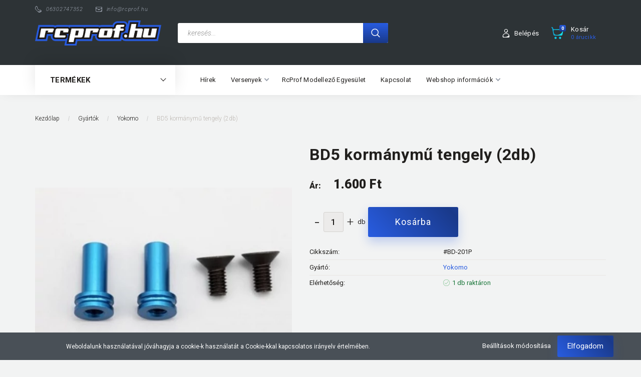

--- FILE ---
content_type: text/html; charset=UTF-8
request_url: https://rcprof.hu/bd5-kormanymu-tengely-2db-1234
body_size: 20803
content:
<!DOCTYPE html>
<!--[if lt IE 7]>      <html class="no-js lt-ie10 lt-ie9 lt-ie8 lt-ie7" lang="hu" dir="ltr"> <![endif]-->
<!--[if IE 7]>         <html class="no-js lt-ie10 lt-ie9 lt-ie8" lang="hu" dir="ltr"> <![endif]-->
<!--[if IE 8]>         <html class="no-js lt-ie10 lt-ie9" lang="hu" dir="ltr"> <![endif]-->
<!--[if IE 9]>         <html class="no-js lt-ie10" lang="hu" dir="ltr"> <![endif]-->
<!--[if gt IE 10]><!--> <html class="no-js" lang="hu" dir="ltr"> <!--<![endif]-->
<head>
    <title>BD5 kormánymű tengely (2db) - Yokomo - RcProf.hu webáruház</title>
    <meta charset="utf-8">
    <meta name="description" content="BD5 kormánymű tengely (2db) termékünk most 1.600 Ft-os áron elérhető. Vásároljon kényelmesen és biztonságosan webáruházunkból, akár percek alatt!">
    <meta name="robots" content="index, follow">
    <link rel="image_src" href="https://rcprof.cdn.shoprenter.hu/custom/rcprof/image/data/BDx/BD-201P.jpg.webp?lastmod=1644516049.1582213581">
    <meta property="og:title" content="BD5 kormánymű tengely (2db)" />
    <meta property="og:type" content="product" />
    <meta property="og:url" content="https://rcprof.hu/bd5-kormanymu-tengely-2db-1234" />
    <meta property="og:image" content="https://rcprof.cdn.shoprenter.hu/custom/rcprof/image/cache/w955h500q100/BDx/BD-201P.jpg.webp?lastmod=1644516049.1582213581" />
    <meta property="og:description" content="BD5 kormánymű tengely (2db)" />
    <link href="https://rcprof.cdn.shoprenter.hu/custom/rcprof/image/data/rcprofmini.jpg?lastmod=1621013756.1582213581" rel="icon" />
    <link href="https://rcprof.cdn.shoprenter.hu/custom/rcprof/image/data/rcprofmini.jpg?lastmod=1621013756.1582213581" rel="apple-touch-icon" />
    <base href="https://rcprof.hu:443" />

    <meta name="viewport" content="width=device-width, initial-scale=1">
            <link href="https://rcprof.hu/bd5-kormanymu-tengely-2db-1234" rel="canonical">
    
        <link rel="preconnect" href="https://fonts.googleapis.com">
    <link rel="preconnect" href="https://fonts.gstatic.com" crossorigin>
    <link href="https://fonts.googleapis.com/css2?family=Roboto:ital,wght@0,100;0,300;0,400;0,500;0,700;0,900;1,100;1,300;1,400;1,500;1,700;1,900&display=swap" rel="stylesheet">
        
            
            <link rel="stylesheet" href="https://rcprof.cdn.shoprenter.hu/web/compiled/css/fancybox2.css?v=1769602146" media="screen">
            <link rel="stylesheet" href="https://rcprof.cdn.shoprenter.hu/custom/rcprof/catalog/view/theme/losangeles_global/style/1748521539.1564655270.0.1620694441.css?v=null.1582213581" media="screen">
        <script>
        window.nonProductQuality = 100;
    </script>
    <script src="//ajax.googleapis.com/ajax/libs/jquery/1.10.2/jquery.min.js"></script>
    <script>window.jQuery || document.write('<script src="https://rcprof.cdn.shoprenter.hu/catalog/view/javascript/jquery/jquery-1.10.2.min.js?v=1484139539"><\/script>')</script>
            
        
    
    
    <!-- Header JavaScript codes -->
            <script src="https://rcprof.cdn.shoprenter.hu/web/compiled/js/base.js?v=1769602145"></script>
                    <script src="https://rcprof.cdn.shoprenter.hu/web/compiled/js/countdown.js?v=1769602145"></script>
                    <script src="https://rcprof.cdn.shoprenter.hu/web/compiled/js/fancybox2.js?v=1769602145"></script>
                    <script src="https://rcprof.cdn.shoprenter.hu/web/compiled/js/before_starter.js?v=1769602145"></script>
                    <script src="https://rcprof.cdn.shoprenter.hu/web/compiled/js/before_starter2_head.js?v=1769602145"></script>
                    <script src="https://rcprof.cdn.shoprenter.hu/web/compiled/js/before_starter2_productpage.js?v=1769602145"></script>
                    <script src="https://rcprof.cdn.shoprenter.hu/web/compiled/js/nanobar.js?v=1769602145"></script>
                    <!-- Header jQuery onLoad scripts -->
    <script>
        window.countdownFormat = '%D:%H:%M:%S';
        //<![CDATA[
        var BASEURL = 'https://rcprof.hu';
Currency = {"symbol_left":"","symbol_right":" Ft","decimal_place":0,"decimal_point":",","thousand_point":".","currency":"HUF","value":1};
var ShopRenter = ShopRenter || {}; ShopRenter.product = {"id":1234,"sku":"#BD-201P","currency":"HUF","unitName":"db","price":1600,"name":"BD5 korm\u00e1nym\u0171 tengely (2db)","brand":"Yokomo","currentVariant":[],"parent":{"id":1234,"sku":"#BD-201P","unitName":"db","price":1600,"name":"BD5 korm\u00e1nym\u0171 tengely (2db)"}};

        $(document).ready(function(){
        // DOM ready
            
                $('.fancybox').fancybox({
                    maxWidth: 820,
                    maxHeight: 650,
                    afterLoad: function(){
                        wrapCSS = $(this.element).data('fancybox-wrapcss');
                        if(wrapCSS){
                            $('.fancybox-wrap').addClass(wrapCSS);
                        }
                    },
                    helpers: {
                        thumbs: {
                            width: 50,
                            height: 50
                        }
                    }
                });
                $('.fancybox-inline').fancybox({
                    maxWidth: 820,
                    maxHeight: 650,
                    type:'inline'
                });
                

        // /DOM ready
        });
        $(window).load(function(){
        // OnLoad
            new WishlistHandler('wishlist-add','');

        // /OnLoad
        });
        //]]>
    </script>
    
        <script src="https://rcprof.cdn.shoprenter.hu/web/compiled/js/vue/manifest.bundle.js?v=1769602142"></script>
<script>
    var ShopRenter = ShopRenter || {};
    ShopRenter.onCartUpdate = function (callable) {
        document.addEventListener('cartChanged', callable)
    };
    ShopRenter.onItemAdd = function (callable) {
        document.addEventListener('AddToCart', callable)
    };
    ShopRenter.onItemDelete = function (callable) {
        document.addEventListener('deleteCart', callable)
    };
    ShopRenter.onSearchResultViewed = function (callable) {
        document.addEventListener('AuroraSearchResultViewed', callable)
    };
    ShopRenter.onSubscribedForNewsletter = function (callable) {
        document.addEventListener('AuroraSubscribedForNewsletter', callable)
    };
    ShopRenter.onCheckoutInitiated = function (callable) {
        document.addEventListener('AuroraCheckoutInitiated', callable)
    };
    ShopRenter.onCheckoutShippingInfoAdded = function (callable) {
        document.addEventListener('AuroraCheckoutShippingInfoAdded', callable)
    };
    ShopRenter.onCheckoutPaymentInfoAdded = function (callable) {
        document.addEventListener('AuroraCheckoutPaymentInfoAdded', callable)
    };
    ShopRenter.onCheckoutOrderConfirmed = function (callable) {
        document.addEventListener('AuroraCheckoutOrderConfirmed', callable)
    };
    ShopRenter.onCheckoutOrderPaid = function (callable) {
        document.addEventListener('AuroraOrderPaid', callable)
    };
    ShopRenter.onCheckoutOrderPaidUnsuccessful = function (callable) {
        document.addEventListener('AuroraOrderPaidUnsuccessful', callable)
    };
    ShopRenter.onProductPageViewed = function (callable) {
        document.addEventListener('AuroraProductPageViewed', callable)
    };
    ShopRenter.onMarketingConsentChanged = function (callable) {
        document.addEventListener('AuroraMarketingConsentChanged', callable)
    };
    ShopRenter.onCustomerRegistered = function (callable) {
        document.addEventListener('AuroraCustomerRegistered', callable)
    };
    ShopRenter.onCustomerLoggedIn = function (callable) {
        document.addEventListener('AuroraCustomerLoggedIn', callable)
    };
    ShopRenter.onCustomerUpdated = function (callable) {
        document.addEventListener('AuroraCustomerUpdated', callable)
    };
    ShopRenter.onCartPageViewed = function (callable) {
        document.addEventListener('AuroraCartPageViewed', callable)
    };
    ShopRenter.customer = {"userId":0,"userClientIP":"3.144.244.87","userGroupId":8,"customerGroupTaxMode":"gross","customerGroupPriceMode":"only_gross","email":"","phoneNumber":"","name":{"firstName":"","lastName":""}};
    ShopRenter.theme = {"name":"losangeles_global","family":"losangeles","parent":"bootstrap"};
    ShopRenter.shop = {"name":"rcprof","locale":"hu","currency":{"code":"HUF","rate":1},"domain":"rcprof.myshoprenter.hu"};
    ShopRenter.page = {"route":"product\/product","queryString":"bd5-kormanymu-tengely-2db-1234"};

    ShopRenter.formSubmit = function (form, callback) {
        callback();
    };

    let loadedAsyncScriptCount = 0;
    function asyncScriptLoaded(position) {
        loadedAsyncScriptCount++;
        if (position === 'body') {
            if (document.querySelectorAll('.async-script-tag').length === loadedAsyncScriptCount) {
                if (/complete|interactive|loaded/.test(document.readyState)) {
                    document.dispatchEvent(new CustomEvent('asyncScriptsLoaded', {}));
                } else {
                    document.addEventListener('DOMContentLoaded', () => {
                        document.dispatchEvent(new CustomEvent('asyncScriptsLoaded', {}));
                    });
                }
            }
        }
    }
</script>


                    <script type="text/javascript" src="https://rcprof.cdn.shoprenter.hu/web/compiled/js/vue/customerEventDispatcher.bundle.js?v=1769602142"></script>




    
    
                
            
            <script>window.dataLayer=window.dataLayer||[];function gtag(){dataLayer.push(arguments)};var ShopRenter=ShopRenter||{};ShopRenter.config=ShopRenter.config||{};ShopRenter.config.googleConsentModeDefaultValue="denied";</script>                        <script type="text/javascript" src="https://rcprof.cdn.shoprenter.hu/web/compiled/js/vue/googleConsentMode.bundle.js?v=1769602142"></script>

            
            
            
            
            
    
</head>

<body id="body" class="bootstrap-body page-body flypage_body body-pathway-inside desktop-device-body body-pathway-inside losangeles_global-body" role="document">
            
    




            

<!-- cached --><div id="firstLogNanobar" class="Fixed aurora-nanobar aurora-nanobar-firstlogin">
    <div class="aurora-nanobar-container">
        <span id="nanoTextCookies" class="aurora-nanobar-text"
              style="font-size: 12px;">Weboldalunk használatával jóváhagyja a cookie-k használatát a Cookie-kkal kapcsolatos irányelv értelmében.
        </span>
        <div class="aurora-nanobar-buttons-wrapper nanobar-buttons">
            <a id ="aurora-nanobar-settings-button" href="">
                <span>Beállítások módosítása</span>
            </a>
            <a id="auroraNanobarCloseCookies" href="" class="button btn btn-primary aurora-nanobar-btn" data-button-save-text="Beállítások mentése">
                <span>Elfogadom</span>
            </a>
        </div>
        <div class="aurora-nanobar-cookies" style="display: none;">
            <div class="form-group">
                <label><input type="checkbox" name="required_cookies" id="required-cookies" disabled="disabled" checked="checked" /> Szükséges cookie-k</label>
                <div class="cookies-help-text">
                    Ezek a cookie-k segítenek abban, hogy a webáruház használható és működőképes legyen.
                </div>
            </div>
            <div class="form-group">
                <label>
                    <input type="checkbox" name="marketing_cookies" id="marketing-cookies"
                             checked />
                    Marketing cookie-k
                </label>
                <div class="cookies-help-text">
                    Ezeket a cookie-k segítenek abban, hogy az Ön érdeklődési körének megfelelő reklámokat és termékeket jelenítsük meg a webáruházban.
                </div>
            </div>
        </div>
    </div>
</div>

<script>

    (function ($) {
        $(document).ready(function () {
            new AuroraNanobar.FirstLogNanobarCheckbox(jQuery('#firstLogNanobar'), 'bottom');
        });
    })(jQuery);

</script>
<!-- /cached -->
<!-- cached --><div id="freeShippingNanobar" class="Fixed aurora-nanobar aurora-nanobar-freeshipping">
    <div class="aurora-nanobar-container">
        <span id="auroraNanobarClose" class="aurora-nanobar-close-x"><i class="fa fa-times sr-icon-times"></i></span>
        <span id="nanoText" class="aurora-nanobar-text"></span>
    </div>
</div>

<script>$(document).ready(function(){document.nanobarInstance=new AuroraNanobar.FreeShippingNanobar($('#freeShippingNanobar'),'bottom','0','','1');});</script><!-- /cached -->
    
                <!-- cached -->




        







    
    
<link media="screen and (max-width: 992px)" rel="stylesheet" href="https://rcprof.cdn.shoprenter.hu/catalog/view/javascript/jquery/jquery-mmenu/dist/css/jquery.mmenu.all.css?v=1484139539">
<script src="https://cdnjs.cloudflare.com/ajax/libs/jQuery.mmenu/7.0.0/jquery.mmenu.all.js"></script>
<script src="https://cdnjs.cloudflare.com/ajax/libs/jQuery.mmenu/7.0.0/addons/counters/jquery.mmenu.counters.js"></script>

<link rel="stylesheet" href="https://cdnjs.cloudflare.com/ajax/libs/jQuery.mmenu/7.0.0/jquery.mmenu.css" />
<link rel="stylesheet" href="https://cdnjs.cloudflare.com/ajax/libs/jQuery.mmenu/7.0.0/addons/counters/jquery.mmenu.counters.css" />
<link rel="stylesheet" href="https://cdnjs.cloudflare.com/ajax/libs/jQuery.mmenu/7.0.0/extensions/effects/jquery.mmenu.effects.css" />
<link rel="stylesheet" href="https://cdnjs.cloudflare.com/ajax/libs/jQuery.mmenu/7.0.0/extensions/borderstyle/jquery.mmenu.borderstyle.css" />
<link rel="stylesheet" href="https://cdnjs.cloudflare.com/ajax/libs/jQuery.mmenu/7.0.0/extensions/positioning/jquery.mmenu.positioning.css" />

<script src="https://rcprof.cdn.shoprenter.hu/catalog/view/javascript/jquery/product_count_in_cart.js?v=1530610005"></script>

<script>
    $(document).ready(function(){var $mmenu=$('#menu-nav').mmenu({navbar:{title:'Menü',add:'Menü'},extensions:["left","border-full","fx-panels-slide-100","fx-menu-slide","fx-listitems-slide"],counters:true});var $hamburgerIcon=$("#hamburger-icon");var menuAPI=$mmenu.data("mmenu");$hamburgerIcon.on("click",function(){menuAPI.open();});menuAPI.bind("open:finish",function(){setTimeout(function(){$hamburgerIcon.addClass("is-active");},100);});menuAPI.bind("close:finish",function(){setTimeout(function(){$hamburgerIcon.removeClass("is-active");},100);});function setLanguagesMobile(type){$('.'+type+'-change-mobile').click(function(e){e.preventDefault();$('#'+type+'_value_mobile').attr('value',$(this).data('value'));$('#mobile_'+type+'_form').submit();});}
setLanguagesMobile('language');setLanguagesMobile('currency');});</script>

<form action="index.php" method="post" enctype="multipart/form-data" id="mobile_currency_form">
    <input id="currency_value_mobile" type="hidden" value="" name="currency_id"/>
</form>

<form action="index.php" method="post" enctype="multipart/form-data" id="mobile_language_form">
    <input id="language_value_mobile" type="hidden" value="" name="language_code"/>
</form>


<div id="menu-nav">
    <ul>
                                        <li class="mm-title mm-group-title"><span><i class="sr-icon-tags"></i> Kategóriák</span></li>
    
    <li>
    <a href="https://rcprof.hu/modellautok-157">            <div class="category-list-link-text">Modellautók</div>
        </a>
    </li><li>
    <a href="https://rcprof.hu/alkatreszek-158">            <div class="category-list-link-text">Alkatrészek</div>
        </a>
            <ul><li>
    <a href="https://rcprof.hu/alkatreszek-158/kyosho-fazer-346">            Kyosho Fazer
        </a>
    </li><li>
    <a href="https://rcprof.hu/alkatreszek-158/kyosho-fw06-312">            Kyosho FW06
        </a>
    </li><li>
    <a href="https://rcprof.hu/alkatreszek-158/kyosho-mini-z-375">            Kyosho Mini-Z
        </a>
    </li><li>
    <a href="https://rcprof.hu/alkatreszek-158/schumacher-eclipse-6-383">            Schumacher Eclipse 6
        </a>
    </li><li>
    <a href="https://rcprof.hu/alkatreszek-158/schumacher-ft9-382">            Schumacher FT9
        </a>
    </li><li>
    <a href="https://rcprof.hu/alkatreszek-158/schumacher-mi9-379">            Schumacher Mi9
        </a>
    </li><li>
    <a href="https://rcprof.hu/alkatreszek-158/yokomo-bd7-252">            Yokomo BD5
        </a>
    </li><li>
    <a href="https://rcprof.hu/alkatreszek-158/yokomo-bd7-253">            Yokomo BD7
        </a>
    </li><li>
    <a href="https://rcprof.hu/alkatreszek-158/yokomo-bd8-254">            Yokomo BD8
        </a>
    </li><li>
    <a href="https://rcprof.hu/alkatreszek-158/yokomo-197">            Yokomo BD10
        </a>
    </li><li>
    <a href="https://rcprof.hu/alkatreszek-158/yokomo-bd10f-290">            Yokomo BD10F
        </a>
    </li><li>
    <a href="https://rcprof.hu/alkatreszek-158/yokomo-bd11-327">            Yokomo BD11
        </a>
    </li><li>
    <a href="https://rcprof.hu/alkatreszek-158/yokomo-bd12-339">            Yokomo BD12
        </a>
    </li><li>
    <a href="https://rcprof.hu/alkatreszek-158/yokomo-ms-10-356">            Yokomo MS1.0
        </a>
    </li><li>
    <a href="https://rcprof.hu/alkatreszek-158/rc-maker-sp1-370">            RC MAKER SP1
        </a>
    </li><li>
    <a href="https://rcprof.hu/alkatreszek-158/yokomo-b-max4-337">            Yokomo B-Max4 II, III
        </a>
    </li><li>
    <a href="https://rcprof.hu/alkatreszek-158/yokomo-yz-4-sf-sfii-256">            Yokomo YZ-4, SF
        </a>
    </li><li>
    <a href="https://rcprof.hu/alkatreszek-158/yokomo-b-max2-255">            Yokomo B-Max2, MR
        </a>
    </li><li>
    <a href="https://rcprof.hu/alkatreszek-158/yokomo-yz-2-cal3-249">            Yokomo YZ-2 CAL3/DTM3
        </a>
    </li><li>
    <a href="https://rcprof.hu/alkatreszek-158/yokomo-yz-2-250">            Yokomo YZ-2, CA
        </a>
    </li></ul>
    </li><li>
    <a href="https://rcprof.hu/taviranyitok-servok-159">            <div class="category-list-link-text">Távirányítók, szervók</div>
        </a>
            <ul><li>
    <a href="https://rcprof.hu/taviranyitok-servok-159/taviranyitok-201">            Távirányítók
        </a>
    </li><li>
    <a href="https://rcprof.hu/taviranyitok-servok-159/vevok-202">            Vevők
        </a>
    </li><li>
    <a href="https://rcprof.hu/taviranyitok-servok-159/szervok-203">            Szervók
        </a>
    </li><li>
    <a href="https://rcprof.hu/taviranyitok-servok-159/szervo-alkatreszek-204">            Szervó alkatrészek
        </a>
    </li><li>
    <a href="https://rcprof.hu/taviranyitok-servok-159/szervo-vedok-es-karok-205">            Szervó védők és karok
        </a>
    </li><li>
    <a href="https://rcprof.hu/taviranyitok-servok-159/szemelyi-jeladok-206">            Személyi jeladók
        </a>
    </li></ul>
    </li><li>
    <a href="https://rcprof.hu/motorok-szabalyzok-160">            <div class="category-list-link-text">Motorok, szabályzók</div>
        </a>
            <ul><li>
    <a href="https://rcprof.hu/motorok-szabalyzok-160/motor-es-szabalyzo-szettek-215">            Motor és szabályzó szettek
        </a>
    </li><li>
    <a href="https://rcprof.hu/motorok-szabalyzok-160/elektro-motorok-208">            Elektro motorok
        </a>
    </li><li>
    <a href="https://rcprof.hu/motorok-szabalyzok-160/elektro-motor-alkatreszek-209">            Elektro motor alkatrészek
        </a>
    </li><li>
    <a href="https://rcprof.hu/motorok-szabalyzok-160/szabalyzok-210">            Szabályzók
        </a>
    </li><li>
    <a href="https://rcprof.hu/motorok-szabalyzok-160/ventillatorok-211">            Ventilátorok
        </a>
    </li><li>
    <a href="https://rcprof.hu/motorok-szabalyzok-160/szenzonrkabel-212">            Szenzorkábelek
        </a>
    </li><li>
    <a href="https://rcprof.hu/motorok-szabalyzok-160/aranycsatlakozok-213">            Csatlakozók
        </a>
    </li><li>
    <a href="https://rcprof.hu/motorok-szabalyzok-160/kabelek-214">            Kábelek
        </a>
    </li></ul>
    </li><li>
    <a href="https://rcprof.hu/akkumulatorok-toltok-161">            <div class="category-list-link-text">Akkuk, töltők, elektronika</div>
        </a>
            <ul><li>
    <a href="https://rcprof.hu/akkumulatorok-toltok-161/74v-lipo-akkumulatorok-217">            Akkumulátorok
        </a>
    </li><li>
    <a href="https://rcprof.hu/akkumulatorok-toltok-161/lipo-zsakok-219">            LiPo zsákok
        </a>
    </li><li>
    <a href="https://rcprof.hu/akkumulatorok-toltok-161/toltok-tapegysegek-220">            Töltők, merítők
        </a>
    </li><li>
    <a href="https://rcprof.hu/akkumulatorok-toltok-161/tolto-es-balanszerkabelek-343">            Töltő és balanszerkábelek
        </a>
    </li><li>
    <a href="https://rcprof.hu/akkumulatorok-toltok-161/kerekmelegitok-223">            Kerékmelegítők
        </a>
    </li><li>
    <a href="https://rcprof.hu/akkumulatorok-toltok-161/szemelyi-jeladok-276">            Személyi jeladók
        </a>
    </li></ul>
    </li><li>
    <a href="https://rcprof.hu/kerekek-163">            <div class="category-list-link-text">Kerekek</div>
        </a>
            <ul><li>
    <a href="https://rcprof.hu/kerekek-163/turaauto-168">            Túraautó gumi kerék
        </a>
    </li><li>
    <a href="https://rcprof.hu/kerekek-163/f1-169">            F1, WGT, Pro12 kerék
        </a>
    </li><li>
    <a href="https://rcprof.hu/kerekek-163/buggy-szerelt-kerek-171">            Buggy szerelt kerék
        </a>
    </li><li>
    <a href="https://rcprof.hu/kerekek-163/mini-z-373">            Mini-Z
        </a>
    </li><li>
    <a href="https://rcprof.hu/kerekek-163/buggy-gumi-172">            Buggy gumi
        </a>
    </li><li>
    <a href="https://rcprof.hu/kerekek-163/buggy-tomes-174">            <b>Buggy tömés</b>
        </a>
    </li><li>
    <a href="https://rcprof.hu/kerekek-163/tapadasnovelo-175">            Tapadásnövelő
        </a>
    </li><li>
    <a href="https://rcprof.hu/kerekek-163/gumi-ragasztas-176">            Gumi ragasztás
        </a>
    </li></ul>
    </li><li>
    <a href="https://rcprof.hu/szerszamok-164">            <div class="category-list-link-text">Szerszámok</div>
        </a>
            <ul><li>
    <a href="https://rcprof.hu/szerszamok-164/imbusz-csavarhuzok-metrikus-178">            Imbusz csavarhúzók
        </a>
    </li><li>
    <a href="https://rcprof.hu/szerszamok-164/dugokulcsok-metrikus-180">            Dugókulcsok
        </a>
    </li><li>
    <a href="https://rcprof.hu/szerszamok-164/szarak-184">            Szárak
        </a>
    </li><li>
    <a href="https://rcprof.hu/szerszamok-164/setup-eszkozok-182">            Setup eszközök
        </a>
    </li><li>
    <a href="https://rcprof.hu/szerszamok-164/szerszam-tarto-taskak-183">            Egyéb
        </a>
    </li></ul>
    </li><li>
    <a href="https://rcprof.hu/karosszeriak-165">            <div class="category-list-link-text">Karosszériák</div>
        </a>
            <ul><li>
    <a href="https://rcprof.hu/karosszeriak-165/fwd-303">            FWD
        </a>
    </li><li>
    <a href="https://rcprof.hu/karosszeriak-165/turaautok-190mm-185">            Túraautók 190mm
        </a>
    </li><li>
    <a href="https://rcprof.hu/karosszeriak-165/turaautok-200mm-186">            Túraautók 200mm
        </a>
    </li><li>
    <a href="https://rcprof.hu/karosszeriak-165/112-359">            1/12
        </a>
    </li><li>
    <a href="https://rcprof.hu/karosszeriak-165/rally-188">            Rally
        </a>
    </li><li>
    <a href="https://rcprof.hu/karosszeriak-165/turaauto-szarnyak-190">            Szárnyak, légterelők
        </a>
    </li><li>
    <a href="https://rcprof.hu/karosszeriak-165/lexan-festek-191">            Lexán festék
        </a>
    </li><li>
    <a href="https://rcprof.hu/karosszeriak-165/airbrush-festek-192">            Airbrush festék
        </a>
    </li><li>
    <a href="https://rcprof.hu/karosszeriak-165/airbrush-kellekek-257">            Airbrush kellékek
        </a>
    </li><li>
    <a href="https://rcprof.hu/karosszeriak-165/kellekek-193">            Kellékek
        </a>
    </li></ul>
    </li><li>
    <a href="https://rcprof.hu/kemikaliak-166">            <div class="category-list-link-text">Kemikáliák</div>
        </a>
            <ul><li>
    <a href="https://rcprof.hu/kemikaliak-166/tapadasnovelok-224">            Tapadásnövelők
        </a>
    </li><li>
    <a href="https://rcprof.hu/kemikaliak-166/ragasztok-225">            Ragasztók
        </a>
    </li><li>
    <a href="https://rcprof.hu/kemikaliak-166/diffi-olaj-226">            Difi olaj
        </a>
    </li><li>
    <a href="https://rcprof.hu/kemikaliak-166/gatlo-olaj-227">            Gátló olaj
        </a>
    </li><li>
    <a href="https://rcprof.hu/kemikaliak-166/csapagy-olaj-228">            Csapágy olaj
        </a>
    </li><li>
    <a href="https://rcprof.hu/kemikaliak-166/egyeb-274">            Egyéb
        </a>
    </li></ul>
    </li><li>
    <a href="https://rcprof.hu/kellekek-167">            <div class="category-list-link-text">Kellékek</div>
        </a>
            <ul><li>
    <a href="https://rcprof.hu/kellekek-167/06-modul-pinion-fogaskerekek-378">            0.6 modul pinion fogaskerék
        </a>
    </li><li>
    <a href="https://rcprof.hu/kellekek-167/48dp-pinion-fogaskerek-266">            48dp pinion fogaskerék
        </a>
    </li><li>
    <a href="https://rcprof.hu/kellekek-167/48dp-spur-fogaskerekek-289">            48dp spur fogaskerekek
        </a>
    </li><li>
    <a href="https://rcprof.hu/kellekek-167/64dp-pinion-fogaskerek-229">            64dp pinion fogaskerék
        </a>
    </li><li>
    <a href="https://rcprof.hu/kellekek-167/64dp-spur-fogaskerek-230">            64dp spur fogaskerék
        </a>
    </li><li>
    <a href="https://rcprof.hu/kellekek-167/csapagyak-231">            Csapágyak
        </a>
    </li><li>
    <a href="https://rcprof.hu/kellekek-167/anyak-232">            Alátétek, hézagolók
        </a>
    </li><li>
    <a href="https://rcprof.hu/kellekek-167/csavarok-233">            Csavarok, anyák
        </a>
    </li><li>
    <a href="https://rcprof.hu/kellekek-167/ruhak-235">            Táskák, dobozok
        </a>
    </li><li>
    <a href="https://rcprof.hu/kellekek-167/nitroshoz-313">            Nitroshoz
        </a>
    </li><li>
    <a href="https://rcprof.hu/kellekek-167/egyeb-275">            Egyéb
        </a>
    </li></ul>
    </li><li>
    <a href="https://rcprof.hu/gyartok-236">            <div class="category-list-link-text">Gyártók</div>
        </a>
            <ul><li>
    <a href="https://rcprof.hu/gyartok-236/1up-racing-306">            1Up Racing
        </a>
    </li><li>
    <a href="https://rcprof.hu/gyartok-236/ame-283">            AME
        </a>
    </li><li>
    <a href="https://rcprof.hu/gyartok-236/arrowmax-265">            Arrowmax
        </a>
    </li><li>
    <a href="https://rcprof.hu/gyartok-236/axon-271">            Axon
        </a>
    </li><li>
    <a href="https://rcprof.hu/gyartok-236/bitty-design-258">            Bitty Design
        </a>
    </li><li>
    <a href="https://rcprof.hu/gyartok-236/black-art-362">            Black Art
        </a>
    </li><li>
    <a href="https://rcprof.hu/gyartok-236/blitz-333">            Blitz
        </a>
    </li><li>
    <a href="https://rcprof.hu/gyartok-236/cayote-366">            Cayote
        </a>
    </li><li>
    <a href="https://rcprof.hu/gyartok-236/contact-318">            Contact
        </a>
    </li><li>
    <a href="https://rcprof.hu/gyartok-236/corally-381">            Corally
        </a>
    </li><li>
    <a href="https://rcprof.hu/gyartok-236/core-rc-384">            Core RC
        </a>
    </li><li>
    <a href="https://rcprof.hu/gyartok-236/crc-321">            CRC
        </a>
    </li><li>
    <a href="https://rcprof.hu/gyartok-236/cs-electronic-237">            CS-Electronic
        </a>
    </li><li>
    <a href="https://rcprof.hu/gyartok-236/eds-307">            EDS
        </a>
    </li><li>
    <a href="https://rcprof.hu/gyartok-236/faskolor-259">            Faskolor
        </a>
    </li><li>
    <a href="https://rcprof.hu/gyartok-236/gens-ace-330">            Gens Ace
        </a>
    </li><li>
    <a href="https://rcprof.hu/gyartok-236/h-speed-261">            H-Speed
        </a>
    </li><li>
    <a href="https://rcprof.hu/gyartok-236/hobbywing-264">            Hobbywing
        </a>
    </li><li>
    <a href="https://rcprof.hu/gyartok-236/hot-race-332">            Hot Race
        </a>
    </li><li>
    <a href="https://rcprof.hu/gyartok-236/hudy-291">            Hudy
        </a>
    </li><li>
    <a href="https://rcprof.hu/gyartok-236/intellect-245">            Intellect
        </a>
    </li><li>
    <a href="https://rcprof.hu/gyartok-236/interflon-251">            Interflon
        </a>
    </li><li>
    <a href="https://rcprof.hu/gyartok-236/kavan-348">            Kavan
        </a>
    </li><li>
    <a href="https://rcprof.hu/gyartok-236/killerbody-369">            Killerbody
        </a>
    </li><li>
    <a href="https://rcprof.hu/gyartok-236/kimbrough-247">            Kimbrough
        </a>
    </li><li>
    <a href="https://rcprof.hu/gyartok-236/kyosho-309">            Kyosho
        </a>
    </li><li>
    <a href="https://rcprof.hu/gyartok-236/lrp-246">            LRP
        </a>
    </li><li>
    <a href="https://rcprof.hu/gyartok-236/lens-bodies-363">            Lens Bodies
        </a>
    </li><li>
    <a href="https://rcprof.hu/gyartok-236/matrix-315">            Matrix
        </a>
    </li><li>
    <a href="https://rcprof.hu/gyartok-236/mibo-336">            MIBO
        </a>
    </li><li>
    <a href="https://rcprof.hu/gyartok-236/mon-tech-262">            Mon-Tech
        </a>
    </li><li>
    <a href="https://rcprof.hu/gyartok-236/mr33-238">            MR33
        </a>
    </li><li>
    <a href="https://rcprof.hu/gyartok-236/mrt-248">            MRT
        </a>
    </li><li>
    <a href="https://rcprof.hu/gyartok-236/muchmore-239">            MuchMore
        </a>
    </li><li>
    <a href="https://rcprof.hu/gyartok-236/mylaps-314">            Mylaps
        </a>
    </li><li>
    <a href="https://rcprof.hu/gyartok-236/panaracer-272">            Panaracer
        </a>
    </li><li>
    <a href="https://rcprof.hu/gyartok-236/pro-line-244">            Pro-Line
        </a>
    </li><li>
    <a href="https://rcprof.hu/gyartok-236/protoform-285">            Protoform
        </a>
    </li><li>
    <a href="https://rcprof.hu/gyartok-236/rc-colours-281">            RC Colours
        </a>
    </li><li>
    <a href="https://rcprof.hu/gyartok-236/rc-maker-350">            RC Maker
        </a>
    </li><li>
    <a href="https://rcprof.hu/gyartok-236/ride-260">            Ride
        </a>
    </li><li>
    <a href="https://rcprof.hu/gyartok-236/robitronic-300">            Robitronic
        </a>
    </li><li>
    <a href="https://rcprof.hu/gyartok-236/ruddog-278">            Ruddog
        </a>
    </li><li>
    <a href="https://rcprof.hu/gyartok-236/rush-355">            Rush
        </a>
    </li><li>
    <a href="https://rcprof.hu/gyartok-236/sanwa-288">            Sanwa
        </a>
    </li><li>
    <a href="https://rcprof.hu/gyartok-236/savox-240">            Savöx
        </a>
    </li><li>
    <a href="https://rcprof.hu/gyartok-236/schumacher-269">            Schumacher
        </a>
    </li><li>
    <a href="https://rcprof.hu/gyartok-236/scorpion-294">            Scorpion
        </a>
    </li><li>
    <a href="https://rcprof.hu/gyartok-236/sky-rc-241">            SkyRC
        </a>
    </li><li>
    <a href="https://rcprof.hu/gyartok-236/speed-passion-296">            Speed Passion
        </a>
    </li><li>
    <a href="https://rcprof.hu/gyartok-236/srt-342">            SRT
        </a>
    </li><li>
    <a href="https://rcprof.hu/gyartok-236/sweep-270">            Sweep
        </a>
    </li><li>
    <a href="https://rcprof.hu/gyartok-236/tamiya-263">            Tamiya
        </a>
    </li><li>
    <a href="https://rcprof.hu/gyartok-236/thunder-power-297">            Thunder Power
        </a>
    </li><li>
    <a href="https://rcprof.hu/gyartok-236/ultimate-racing-310">            Ultimate Racing
        </a>
    </li><li>
    <a href="https://rcprof.hu/gyartok-236/vallejo-352">            Vallejo
        </a>
    </li><li>
    <a href="https://rcprof.hu/gyartok-236/volante-242">            Volante
        </a>
    </li><li>
    <a href="https://rcprof.hu/gyartok-236/xenon-racing-273">            Xenon Racing
        </a>
    </li><li>
    <a href="https://rcprof.hu/gyartok-236/xtreme-267">            Xtreme
        </a>
    </li><li>
    <a href="https://rcprof.hu/gyartok-236/yokomo-243">            Yokomo
        </a>
    </li><li>
    <a href="https://rcprof.hu/gyartok-236/zooracing-268">            ZooRacing
        </a>
    </li></ul>
    </li>

                        <li class="mm-title mm-group-title"><span><i class="sr-icon-list"></i> Menüpontok</span></li>
    
                            <li class="informations-mobile-menu-item">
                <a href="https://rcprof.hu/garancia-37" target="_self">Szerződési feltételek</a>
                            </li>
                    <li class="informations-mobile-menu-item">
                <a href="https://rcprof.hu/adatkezelesi-tajekoztato" target="_self">Adatkezelési tájékoztató</a>
                            </li>
                    <li class="informations-mobile-menu-item">
                <a href="https://rcprof.hu/fizetes-szallitas-34" target="_self">Fizetés, szállítás</a>
                            </li>
                    <li class="informations-mobile-menu-item">
                <a href="https://rcprof.hu/index.php?route=information/contact" target="_self">Kapcsolat</a>
                            </li>
                    <li class="informations-mobile-menu-item">
                <a href="https://rcprof.hu/segitseg-35" target="_self">Rólunk</a>
                            </li>
            
        
        
                            <li class="mm-title mm-group-title"><span><i class="sr-icon-user"></i> Belépés és Regisztráció</span></li>
            <li class="customer-mobile-menu-item">
                <a href="index.php?route=account/login">Belépés</a>
            </li>
            <li class="customer-mobile-menu-item">
                <a href="index.php?route=account/create">Regisztráció</a>
            </li>
            

            
    </ul>
</div>

<div id="mobile-nav" class="responsive-menu Fixed hidden-print mobile-menu-orientation-left">
    
            <a id="hamburger-icon" class="mobile-headers mobile-content-header hamburger hamburger--collapse" href="#menu-nav">
            <span class="hamburger-box">
                <span class="line line-1"></span>
                <span class="line line-2"></span>
                <span class="line line-3"></span>
            </span>
            <span class="mobile-headers-title">Menü</span>
        </a>
    

    <div class="mobile-headers mobile-logo">
                    <a class="mobile-logo-link" href="/"><img style="border: 0; max-width: 6996px;" src="https://rcprof.cdn.shoprenter.hu/custom/rcprof/image/cache/w6996h1390m00/rcproflogo11.png?v=1732144142" title="RcProf.hu" alt="RcProf.hu" /></a>
            </div>
            <a class="mobile-headers mobile-cart-link" data-toggle="collapse" data-target="#module_cart">
            <i class="icon-sr-cart mobile-headers-icon">
            <span class="icon-sr-cart">
                    <svg xmlns="https://www.w3.org/2000/svg" viewBox="0 0 32 32" width="24" height="24">
    <ellipse class="cart-icon" cx="11.046" cy="29" rx="3" ry="3"/>
    <ellipse class="cart-icon" cx="23.046" cy="29" rx="3" ry="3"/>
    <path class="cart-icon" d="M30.046 6h-22.5c-3.3 0-2.7-3.1-3.5-4.4-.7-1-1.7-1.6-3-1.6-.6 0-1 .5-1 1 0 .4.2.7.5.9 1.6.8 2.1 4 2.3 5.1l2.8 13.4c.3 1.5 1.7 2.6 3.3 2.6h17.1c1.7 0 3.2-1.2 3.6-2.9l2.3-11.7V8c.1-1-.7-2-1.9-2zm-.8 5.7c-1.1 5.5-8.5 9.3-14.1 9.3h-1.9c-3.2 0-5.9-2.2-6.5-5.3l-1-4.6c-.3-1.6.9-3.1 2.5-3.1h17.9c.7 0 1.4.3 2 .7.4.3.6.6.8 1 .4.6.5 1.3.3 2z"/>
</svg>
<svg xmlns="https://www.w3.org/2000/svg" style="width:0;height:0;position:absolute;" aria-hidden="true" focusable="false">
    <linearGradient id="la-gradient">
        <stop offset="0%" stop-color="var(--color-stop-1)" />
        <stop offset="100%" stop-color="var(--color-stop-2)" />
    </linearGradient>
</svg>
                </span>
            </i>
            <div class="mobile-cart-product-count mobile-cart-empty hidden-md">
            </div>
        </a>
    </div>
<!-- /cached -->
<div id="SR_scrollTop"></div>
<!-- page-wrap -->
<div class="page-wrap">


    
    <!-- header -->
    <header class="sticky-head desktop-logo-hidden">
        <div class="sticky-head-container">
                                            <div class="header-middle">
                    <div class="container">
                        <div class="header-middle-top d-none d-lg-flex justify-content-between align-items-center">
                            <div class="header-middle-top-left d-flex justify-content-start align-items-center">
                                                                    <div class="header-phone d-flex align-items-center">
                                        <a href="tel:06302747352">
                                            <svg xmlns="https://www.w3.org/2000/svg" viewBox="0 0 31.9 31.9" width="13">
    <path class="svg-header-phone" d="M0 10.3c0 2.5.8 5.1 3.5 7.8l10.3 10.3c2.6 2.6 5.2 3.5 7.5 3.5 5.6 0 9.9-5.1 9.9-5.1.5-.5.7-1.1.7-1.8 0-.6-.2-1.3-.7-1.8L27 19c-.5-.5-1.1-.7-1.8-.7-.6 0-1.3.2-1.8.7s-1.1.7-1.8.7-1.3-.2-1.8-.7l-7.1-7.1c-1-1-1-2.6 0-3.5 1-1 1-2.6 0-3.5L8.5.7C8 .2 7.4 0 6.7 0c-.6 0-1.3.2-1.8.7C5.1.6 0 4.8 0 10.3zm9.3-6.2c1.1 1.1 1.9 2.7 1.2 4.5-.6 1.6-.4 3.4 1 4.8l7.1 7.1c.8.8 2 1.3 3.2 1.3.6 0 1.1-.1 1.6-.3.6-.2 2.6-.7 4.1.8 3.4 3.4-10.6 6.3-14 3l-8.6-8.6c-2-2-3-4.1-2.9-6.4.1-2.1.9-3.9 1.9-5.3 1-1.5 3.7-2.6 5.4-.9z"/>
</svg>
                                            <span>06302747352</span>
                                        </a>
                                    </div>
                                                                                                    <div class="header-mail d-flex align-items-center">
                                        <a href="mailto:info@rcprof.hu">
                                                <svg xmlns="https://www.w3.org/2000/svg" viewBox="0 0 32 32" width="13">
    <path class="svg-header-mail" d="M28 4H4C1.8 4 0 5.8 0 8v16c0 2.2 1.8 4 4 4h24c2.2 0 4-1.8 4-4V8c0-2.2-1.8-4-4-4zM6 6h20c1.8 0 3 1.2 3 2.6 0 1.2-.3 2.7-2.2 3.3-2.7.9-10.1 3.4-10.1 3.4-.2.1-.4.1-.6.1s-.4 0-.6-.1c0 0-7.4-2.5-10.1-3.4-1.9-.6-2.2-2.1-2.2-3.3C3 7.2 4.2 6 6 6zm24 12c0 4.2-6.2 8-13 8H5.9C3.7 26 2 24.2 2 22.1v-4.9c0-2 2-3.5 3.9-2.8l1.7.6c.5.2 1 .3 1.4.5 1.9.8 3.4 2.1 4.7 3.6.5.6 1.3 1 2.2 1 .9 0 1.7-.4 2.2-1 1.4-1.5 2.9-2.8 4.7-3.6.5-.2 1-.4 1.4-.5l1.7-.6c1.9-.6 3.9.8 3.9 2.8v.8h.2z"/>
</svg>
                                            <span>
                                                info@rcprof.hu
                                            </span>
                                        </a>
                                    </div>
                                                            </div>
                            <div class="header-middle-top-right d-flex justify-content-between align-items-center">
                                                                    
                                    
                                                            </div>
                        </div>
                        <div class="header-middle-inner d-flex justify-content-between align-items-center">
                            <div class="header-middle-left col-3 justify-content-start align-items-center d-none d-lg-flex">
                                <!-- cached --><div id="logo" class="module content-module header-position logo-module logo-image hide-top">
            <a href="/"><img style="border: 0; max-width: 6996px;" src="https://rcprof.cdn.shoprenter.hu/custom/rcprof/image/cache/w6996h1390m00/rcproflogo11.png?v=1732144142" title="RcProf.hu" alt="RcProf.hu" /></a>
        </div><!-- /cached -->
                            </div>
                            <div class="header-middle-center d-flex col-12 col-lg-4 justify-content-start align-items-center">
                                <div class="header-col-search header-col d-flex">
                                    <div id="search" class="mm-fixed-top search-module">
    <div class="form-group">
        <div class="row module-search-row">
                                                    <div class="col-md-12 header-col col-search-input">
                                    <div class="input-group">
                    <input class="form-control disableAutocomplete" type="text" placeholder="keresés..." value=""
                           id="filter_keyword" 
                           onclick="this.value=(this.value==this.defaultValue)?'':this.value;"/>

                <span class="input-group-btn d-flex align-items-center justify-content-center">
                    <button id="search_btn" onclick="moduleSearch();" class="btn btn-sm">
                        <svg xmlns="https://www.w3.org/2000/svg" viewBox="0 0 512 512" width="18">
    <path class="svg-header-search" d="M495 466.2L377.2 348.4c29.2-35.6 46.8-81.2 46.8-130.9C424 103.5 331.5 11 217.5 11 103.4 11 11 103.5 11 217.5S103.4 424 217.5 424c49.7 0 95.2-17.5 130.8-46.7L466.1 495c8 8 20.9 8 28.9 0 8-7.9 8-20.9 0-28.8zm-277.5-83.3C126.2 382.9 52 308.7 52 217.5S126.2 52 217.5 52C308.7 52 383 126.3 383 217.5s-74.3 165.4-165.5 165.4z"/>
</svg>
                    </button>
                </span>
                </div>
            
                </div>
            
        </div>
    </div>
    <input type="hidden" id="filter_description"
            value="0"/><input type="hidden" id="search_shopname"
            value="rcprof"/>
    <div id="results" class="search-results"></div>
</div>


                                </div>
                            </div>
                            <div class="header-middle-right d-flex col-5 justify-content-end align-items-center">
                                                                                                            <div class="header-col-wishlist d-none d-lg-flex">
                                            <hx:include src="/_fragment?_path=_format%3Dhtml%26_locale%3Den%26_controller%3Dmodule%252Fwishlist&amp;_hash=ZR7ZveH0MezKvX7xmA7rDR1Vz4NU5S0pTxvNg2bgMHY%3D"></hx:include>
                                        </div>
                                                                                                    <div class="header-col-login header-col d-none d-lg-flex">
                                    <!-- cached -->    <div class="login-before-icon d-flex align-items-center">
        <svg xmlns="https://www.w3.org/2000/svg" viewBox="0 0 32 32" width="17">
    <path class="svg-header-login" d="M17.549 16h-3c-6.3 0-11.5 5.2-11.5 11.5v1.1c0 1.9 1.5 3.4 3.4 3.4h19.1c1.9 0 3.4-1.5 3.4-3.4v-1.1c.1-6.3-5.1-11.5-11.4-11.5zm-6.2 14c-4.8 0-6.5-2.3-6.1-4.3.9-4.4 4.7-7.7 9.3-7.7h3c3.3 0 6.1 1.7 7.9 4.2 2.2 3.1-5.7 7.8-14.1 7.8zM16.049 14c3.9 0 7-3.1 7-7s-3.1-7-7-7-7 3.1-7 7 3.1 7 7 7zm0-12c2.2 0 4.1 1.5 4.8 3.5 1 3-5.6 7.2-7.8 5.5-1.2-1-2-2.4-2-4 0-2.8 2.2-5 5-5z"/>
</svg>
    </div>
    <ul id="login_wrapper" class="login-list d-flex align-items-center">
                    <li class="login-list-item">
    <a href="index.php?route=account/login" title="Belépés">Belépés</a>
</li>
<li class="create-list-item">
    <a href="index.php?route=account/create" title="Regisztráció">Regisztráció</a>
</li>            </ul>
<!-- /cached -->
                                </div>
                                <div class="header-col-nonfloat header-col header-col-cart">
                                    <hx:include src="/_fragment?_path=_format%3Dhtml%26_locale%3Den%26_controller%3Dmodule%252Fcart&amp;_hash=hopEq1hy%2Bz2wfpzuehLEP6OYFda2x9l1VWsLMpiYWtI%3D"></hx:include>
                                </div>
                            </div>
                        </div>
                    </div>
                </div>
                <div class="header-bottom">
                    <div class="container">
                        <div class="header-container">
                            <div class="header-categories justify-content-start align-items-center d-none d-lg-flex">
                                


                                <div id="module_category_wrapper" class="module-category-wrapper">
        <div id="category"
         class="module content-module header-position category-module hidden-xs hidden-sm" >
                                    <div class="module-head">
                        <div class="module-head-title">Termékek</div>
                </div>
                            <div class="module-body">
                        <div id="category-nav">
            

<ul class="category category_menu sf-menu sf-vertical cached">
    <li id="cat_157" class="item category-list module-list even">
    <a href="https://rcprof.hu/modellautok-157" class="category-list-link module-list-link">
                    <div class="category-list-link-text">Modellautók</div>
        </a>
    </li><li id="cat_158" class="item category-list module-list parent odd">
    <a href="https://rcprof.hu/alkatreszek-158" class="category-list-link module-list-link">
                    <div class="category-list-link-text">Alkatrészek</div>
        </a>
            <ul class="children"><li id="cat_346" class="item category-list module-list even">
    <a href="https://rcprof.hu/alkatreszek-158/kyosho-fazer-346" class="category-list-link module-list-link">
                Kyosho Fazer
        </a>
    </li><li id="cat_312" class="item category-list module-list odd">
    <a href="https://rcprof.hu/alkatreszek-158/kyosho-fw06-312" class="category-list-link module-list-link">
                Kyosho FW06
        </a>
    </li><li id="cat_375" class="item category-list module-list even">
    <a href="https://rcprof.hu/alkatreszek-158/kyosho-mini-z-375" class="category-list-link module-list-link">
                Kyosho Mini-Z
        </a>
    </li><li id="cat_383" class="item category-list module-list odd">
    <a href="https://rcprof.hu/alkatreszek-158/schumacher-eclipse-6-383" class="category-list-link module-list-link">
                Schumacher Eclipse 6
        </a>
    </li><li id="cat_382" class="item category-list module-list even">
    <a href="https://rcprof.hu/alkatreszek-158/schumacher-ft9-382" class="category-list-link module-list-link">
                Schumacher FT9
        </a>
    </li><li id="cat_379" class="item category-list module-list odd">
    <a href="https://rcprof.hu/alkatreszek-158/schumacher-mi9-379" class="category-list-link module-list-link">
                Schumacher Mi9
        </a>
    </li><li id="cat_252" class="item category-list module-list even">
    <a href="https://rcprof.hu/alkatreszek-158/yokomo-bd7-252" class="category-list-link module-list-link">
                Yokomo BD5
        </a>
    </li><li id="cat_253" class="item category-list module-list odd">
    <a href="https://rcprof.hu/alkatreszek-158/yokomo-bd7-253" class="category-list-link module-list-link">
                Yokomo BD7
        </a>
    </li><li id="cat_254" class="item category-list module-list even">
    <a href="https://rcprof.hu/alkatreszek-158/yokomo-bd8-254" class="category-list-link module-list-link">
                Yokomo BD8
        </a>
    </li><li id="cat_197" class="item category-list module-list odd">
    <a href="https://rcprof.hu/alkatreszek-158/yokomo-197" class="category-list-link module-list-link">
                Yokomo BD10
        </a>
    </li><li id="cat_290" class="item category-list module-list even">
    <a href="https://rcprof.hu/alkatreszek-158/yokomo-bd10f-290" class="category-list-link module-list-link">
                Yokomo BD10F
        </a>
    </li><li id="cat_327" class="item category-list module-list odd">
    <a href="https://rcprof.hu/alkatreszek-158/yokomo-bd11-327" class="category-list-link module-list-link">
                Yokomo BD11
        </a>
    </li><li id="cat_339" class="item category-list module-list even">
    <a href="https://rcprof.hu/alkatreszek-158/yokomo-bd12-339" class="category-list-link module-list-link">
                Yokomo BD12
        </a>
    </li><li id="cat_356" class="item category-list module-list odd">
    <a href="https://rcprof.hu/alkatreszek-158/yokomo-ms-10-356" class="category-list-link module-list-link">
                Yokomo MS1.0
        </a>
    </li><li id="cat_370" class="item category-list module-list even">
    <a href="https://rcprof.hu/alkatreszek-158/rc-maker-sp1-370" class="category-list-link module-list-link">
                RC MAKER SP1
        </a>
    </li><li id="cat_337" class="item category-list module-list odd">
    <a href="https://rcprof.hu/alkatreszek-158/yokomo-b-max4-337" class="category-list-link module-list-link">
                Yokomo B-Max4 II, III
        </a>
    </li><li id="cat_256" class="item category-list module-list even">
    <a href="https://rcprof.hu/alkatreszek-158/yokomo-yz-4-sf-sfii-256" class="category-list-link module-list-link">
                Yokomo YZ-4, SF
        </a>
    </li><li id="cat_255" class="item category-list module-list odd">
    <a href="https://rcprof.hu/alkatreszek-158/yokomo-b-max2-255" class="category-list-link module-list-link">
                Yokomo B-Max2, MR
        </a>
    </li><li id="cat_249" class="item category-list module-list even">
    <a href="https://rcprof.hu/alkatreszek-158/yokomo-yz-2-cal3-249" class="category-list-link module-list-link">
                Yokomo YZ-2 CAL3/DTM3
        </a>
    </li><li id="cat_250" class="item category-list module-list odd">
    <a href="https://rcprof.hu/alkatreszek-158/yokomo-yz-2-250" class="category-list-link module-list-link">
                Yokomo YZ-2, CA
        </a>
    </li></ul>
    </li><li id="cat_159" class="item category-list module-list parent even">
    <a href="https://rcprof.hu/taviranyitok-servok-159" class="category-list-link module-list-link">
                    <div class="category-list-link-text">Távirányítók, szervók</div>
        </a>
            <ul class="children"><li id="cat_201" class="item category-list module-list even">
    <a href="https://rcprof.hu/taviranyitok-servok-159/taviranyitok-201" class="category-list-link module-list-link">
                Távirányítók
        </a>
    </li><li id="cat_202" class="item category-list module-list odd">
    <a href="https://rcprof.hu/taviranyitok-servok-159/vevok-202" class="category-list-link module-list-link">
                Vevők
        </a>
    </li><li id="cat_203" class="item category-list module-list even">
    <a href="https://rcprof.hu/taviranyitok-servok-159/szervok-203" class="category-list-link module-list-link">
                Szervók
        </a>
    </li><li id="cat_204" class="item category-list module-list odd">
    <a href="https://rcprof.hu/taviranyitok-servok-159/szervo-alkatreszek-204" class="category-list-link module-list-link">
                Szervó alkatrészek
        </a>
    </li><li id="cat_205" class="item category-list module-list even">
    <a href="https://rcprof.hu/taviranyitok-servok-159/szervo-vedok-es-karok-205" class="category-list-link module-list-link">
                Szervó védők és karok
        </a>
    </li><li id="cat_206" class="item category-list module-list odd">
    <a href="https://rcprof.hu/taviranyitok-servok-159/szemelyi-jeladok-206" class="category-list-link module-list-link">
                Személyi jeladók
        </a>
    </li></ul>
    </li><li id="cat_160" class="item category-list module-list parent odd">
    <a href="https://rcprof.hu/motorok-szabalyzok-160" class="category-list-link module-list-link">
                    <div class="category-list-link-text">Motorok, szabályzók</div>
        </a>
            <ul class="children"><li id="cat_215" class="item category-list module-list even">
    <a href="https://rcprof.hu/motorok-szabalyzok-160/motor-es-szabalyzo-szettek-215" class="category-list-link module-list-link">
                Motor és szabályzó szettek
        </a>
    </li><li id="cat_208" class="item category-list module-list odd">
    <a href="https://rcprof.hu/motorok-szabalyzok-160/elektro-motorok-208" class="category-list-link module-list-link">
                Elektro motorok
        </a>
    </li><li id="cat_209" class="item category-list module-list even">
    <a href="https://rcprof.hu/motorok-szabalyzok-160/elektro-motor-alkatreszek-209" class="category-list-link module-list-link">
                Elektro motor alkatrészek
        </a>
    </li><li id="cat_210" class="item category-list module-list odd">
    <a href="https://rcprof.hu/motorok-szabalyzok-160/szabalyzok-210" class="category-list-link module-list-link">
                Szabályzók
        </a>
    </li><li id="cat_211" class="item category-list module-list even">
    <a href="https://rcprof.hu/motorok-szabalyzok-160/ventillatorok-211" class="category-list-link module-list-link">
                Ventilátorok
        </a>
    </li><li id="cat_212" class="item category-list module-list odd">
    <a href="https://rcprof.hu/motorok-szabalyzok-160/szenzonrkabel-212" class="category-list-link module-list-link">
                Szenzorkábelek
        </a>
    </li><li id="cat_213" class="item category-list module-list even">
    <a href="https://rcprof.hu/motorok-szabalyzok-160/aranycsatlakozok-213" class="category-list-link module-list-link">
                Csatlakozók
        </a>
    </li><li id="cat_214" class="item category-list module-list odd">
    <a href="https://rcprof.hu/motorok-szabalyzok-160/kabelek-214" class="category-list-link module-list-link">
                Kábelek
        </a>
    </li></ul>
    </li><li id="cat_161" class="item category-list module-list parent even">
    <a href="https://rcprof.hu/akkumulatorok-toltok-161" class="category-list-link module-list-link">
                    <div class="category-list-link-text">Akkuk, töltők, elektronika</div>
        </a>
            <ul class="children"><li id="cat_217" class="item category-list module-list even">
    <a href="https://rcprof.hu/akkumulatorok-toltok-161/74v-lipo-akkumulatorok-217" class="category-list-link module-list-link">
                Akkumulátorok
        </a>
    </li><li id="cat_219" class="item category-list module-list odd">
    <a href="https://rcprof.hu/akkumulatorok-toltok-161/lipo-zsakok-219" class="category-list-link module-list-link">
                LiPo zsákok
        </a>
    </li><li id="cat_220" class="item category-list module-list even">
    <a href="https://rcprof.hu/akkumulatorok-toltok-161/toltok-tapegysegek-220" class="category-list-link module-list-link">
                Töltők, merítők
        </a>
    </li><li id="cat_343" class="item category-list module-list odd">
    <a href="https://rcprof.hu/akkumulatorok-toltok-161/tolto-es-balanszerkabelek-343" class="category-list-link module-list-link">
                Töltő és balanszerkábelek
        </a>
    </li><li id="cat_223" class="item category-list module-list even">
    <a href="https://rcprof.hu/akkumulatorok-toltok-161/kerekmelegitok-223" class="category-list-link module-list-link">
                Kerékmelegítők
        </a>
    </li><li id="cat_276" class="item category-list module-list odd">
    <a href="https://rcprof.hu/akkumulatorok-toltok-161/szemelyi-jeladok-276" class="category-list-link module-list-link">
                Személyi jeladók
        </a>
    </li></ul>
    </li><li id="cat_163" class="item category-list module-list parent odd">
    <a href="https://rcprof.hu/kerekek-163" class="category-list-link module-list-link">
                    <div class="category-list-link-text">Kerekek</div>
        </a>
            <ul class="children"><li id="cat_168" class="item category-list module-list even">
    <a href="https://rcprof.hu/kerekek-163/turaauto-168" class="category-list-link module-list-link">
                Túraautó gumi kerék
        </a>
    </li><li id="cat_169" class="item category-list module-list odd">
    <a href="https://rcprof.hu/kerekek-163/f1-169" class="category-list-link module-list-link">
                F1, WGT, Pro12 kerék
        </a>
    </li><li id="cat_171" class="item category-list module-list even">
    <a href="https://rcprof.hu/kerekek-163/buggy-szerelt-kerek-171" class="category-list-link module-list-link">
                Buggy szerelt kerék
        </a>
    </li><li id="cat_373" class="item category-list module-list odd">
    <a href="https://rcprof.hu/kerekek-163/mini-z-373" class="category-list-link module-list-link">
                Mini-Z
        </a>
    </li><li id="cat_172" class="item category-list module-list even">
    <a href="https://rcprof.hu/kerekek-163/buggy-gumi-172" class="category-list-link module-list-link">
                Buggy gumi
        </a>
    </li><li id="cat_174" class="item category-list module-list odd">
    <a href="https://rcprof.hu/kerekek-163/buggy-tomes-174" class="category-list-link module-list-link">
                Buggy tömés
        </a>
    </li><li id="cat_175" class="item category-list module-list even">
    <a href="https://rcprof.hu/kerekek-163/tapadasnovelo-175" class="category-list-link module-list-link">
                Tapadásnövelő
        </a>
    </li><li id="cat_176" class="item category-list module-list odd">
    <a href="https://rcprof.hu/kerekek-163/gumi-ragasztas-176" class="category-list-link module-list-link">
                Gumi ragasztás
        </a>
    </li></ul>
    </li><li id="cat_164" class="item category-list module-list parent even">
    <a href="https://rcprof.hu/szerszamok-164" class="category-list-link module-list-link">
                    <div class="category-list-link-text">Szerszámok</div>
        </a>
            <ul class="children"><li id="cat_178" class="item category-list module-list even">
    <a href="https://rcprof.hu/szerszamok-164/imbusz-csavarhuzok-metrikus-178" class="category-list-link module-list-link">
                Imbusz csavarhúzók
        </a>
    </li><li id="cat_180" class="item category-list module-list odd">
    <a href="https://rcprof.hu/szerszamok-164/dugokulcsok-metrikus-180" class="category-list-link module-list-link">
                Dugókulcsok
        </a>
    </li><li id="cat_184" class="item category-list module-list even">
    <a href="https://rcprof.hu/szerszamok-164/szarak-184" class="category-list-link module-list-link">
                Szárak
        </a>
    </li><li id="cat_182" class="item category-list module-list odd">
    <a href="https://rcprof.hu/szerszamok-164/setup-eszkozok-182" class="category-list-link module-list-link">
                Setup eszközök
        </a>
    </li><li id="cat_183" class="item category-list module-list even">
    <a href="https://rcprof.hu/szerszamok-164/szerszam-tarto-taskak-183" class="category-list-link module-list-link">
                Egyéb
        </a>
    </li></ul>
    </li><li id="cat_165" class="item category-list module-list parent odd">
    <a href="https://rcprof.hu/karosszeriak-165" class="category-list-link module-list-link">
                    <div class="category-list-link-text">Karosszériák</div>
        </a>
            <ul class="children"><li id="cat_303" class="item category-list module-list even">
    <a href="https://rcprof.hu/karosszeriak-165/fwd-303" class="category-list-link module-list-link">
                FWD
        </a>
    </li><li id="cat_185" class="item category-list module-list odd">
    <a href="https://rcprof.hu/karosszeriak-165/turaautok-190mm-185" class="category-list-link module-list-link">
                Túraautók 190mm
        </a>
    </li><li id="cat_186" class="item category-list module-list even">
    <a href="https://rcprof.hu/karosszeriak-165/turaautok-200mm-186" class="category-list-link module-list-link">
                Túraautók 200mm
        </a>
    </li><li id="cat_359" class="item category-list module-list odd">
    <a href="https://rcprof.hu/karosszeriak-165/112-359" class="category-list-link module-list-link">
                1/12
        </a>
    </li><li id="cat_188" class="item category-list module-list even">
    <a href="https://rcprof.hu/karosszeriak-165/rally-188" class="category-list-link module-list-link">
                Rally
        </a>
    </li><li id="cat_190" class="item category-list module-list odd">
    <a href="https://rcprof.hu/karosszeriak-165/turaauto-szarnyak-190" class="category-list-link module-list-link">
                Szárnyak, légterelők
        </a>
    </li><li id="cat_191" class="item category-list module-list even">
    <a href="https://rcprof.hu/karosszeriak-165/lexan-festek-191" class="category-list-link module-list-link">
                Lexán festék
        </a>
    </li><li id="cat_192" class="item category-list module-list odd">
    <a href="https://rcprof.hu/karosszeriak-165/airbrush-festek-192" class="category-list-link module-list-link">
                Airbrush festék
        </a>
    </li><li id="cat_257" class="item category-list module-list even">
    <a href="https://rcprof.hu/karosszeriak-165/airbrush-kellekek-257" class="category-list-link module-list-link">
                Airbrush kellékek
        </a>
    </li><li id="cat_193" class="item category-list module-list odd">
    <a href="https://rcprof.hu/karosszeriak-165/kellekek-193" class="category-list-link module-list-link">
                Kellékek
        </a>
    </li></ul>
    </li><li id="cat_166" class="item category-list module-list parent even">
    <a href="https://rcprof.hu/kemikaliak-166" class="category-list-link module-list-link">
                    <div class="category-list-link-text">Kemikáliák</div>
        </a>
            <ul class="children"><li id="cat_224" class="item category-list module-list even">
    <a href="https://rcprof.hu/kemikaliak-166/tapadasnovelok-224" class="category-list-link module-list-link">
                Tapadásnövelők
        </a>
    </li><li id="cat_225" class="item category-list module-list odd">
    <a href="https://rcprof.hu/kemikaliak-166/ragasztok-225" class="category-list-link module-list-link">
                Ragasztók
        </a>
    </li><li id="cat_226" class="item category-list module-list even">
    <a href="https://rcprof.hu/kemikaliak-166/diffi-olaj-226" class="category-list-link module-list-link">
                Difi olaj
        </a>
    </li><li id="cat_227" class="item category-list module-list odd">
    <a href="https://rcprof.hu/kemikaliak-166/gatlo-olaj-227" class="category-list-link module-list-link">
                Gátló olaj
        </a>
    </li><li id="cat_228" class="item category-list module-list even">
    <a href="https://rcprof.hu/kemikaliak-166/csapagy-olaj-228" class="category-list-link module-list-link">
                Csapágy olaj
        </a>
    </li><li id="cat_274" class="item category-list module-list odd">
    <a href="https://rcprof.hu/kemikaliak-166/egyeb-274" class="category-list-link module-list-link">
                Egyéb
        </a>
    </li></ul>
    </li><li id="cat_167" class="item category-list module-list parent odd">
    <a href="https://rcprof.hu/kellekek-167" class="category-list-link module-list-link">
                    <div class="category-list-link-text">Kellékek</div>
        </a>
            <ul class="children"><li id="cat_378" class="item category-list module-list even">
    <a href="https://rcprof.hu/kellekek-167/06-modul-pinion-fogaskerekek-378" class="category-list-link module-list-link">
                0.6 modul pinion fogaskerék
        </a>
    </li><li id="cat_266" class="item category-list module-list odd">
    <a href="https://rcprof.hu/kellekek-167/48dp-pinion-fogaskerek-266" class="category-list-link module-list-link">
                48dp pinion fogaskerék
        </a>
    </li><li id="cat_289" class="item category-list module-list even">
    <a href="https://rcprof.hu/kellekek-167/48dp-spur-fogaskerekek-289" class="category-list-link module-list-link">
                48dp spur fogaskerekek
        </a>
    </li><li id="cat_229" class="item category-list module-list odd">
    <a href="https://rcprof.hu/kellekek-167/64dp-pinion-fogaskerek-229" class="category-list-link module-list-link">
                64dp pinion fogaskerék
        </a>
    </li><li id="cat_230" class="item category-list module-list even">
    <a href="https://rcprof.hu/kellekek-167/64dp-spur-fogaskerek-230" class="category-list-link module-list-link">
                64dp spur fogaskerék
        </a>
    </li><li id="cat_231" class="item category-list module-list odd">
    <a href="https://rcprof.hu/kellekek-167/csapagyak-231" class="category-list-link module-list-link">
                Csapágyak
        </a>
    </li><li id="cat_232" class="item category-list module-list even">
    <a href="https://rcprof.hu/kellekek-167/anyak-232" class="category-list-link module-list-link">
                Alátétek, hézagolók
        </a>
    </li><li id="cat_233" class="item category-list module-list odd">
    <a href="https://rcprof.hu/kellekek-167/csavarok-233" class="category-list-link module-list-link">
                Csavarok, anyák
        </a>
    </li><li id="cat_235" class="item category-list module-list even">
    <a href="https://rcprof.hu/kellekek-167/ruhak-235" class="category-list-link module-list-link">
                Táskák, dobozok
        </a>
    </li><li id="cat_313" class="item category-list module-list odd">
    <a href="https://rcprof.hu/kellekek-167/nitroshoz-313" class="category-list-link module-list-link">
                Nitroshoz
        </a>
    </li><li id="cat_275" class="item category-list module-list even">
    <a href="https://rcprof.hu/kellekek-167/egyeb-275" class="category-list-link module-list-link">
                Egyéb
        </a>
    </li></ul>
    </li><li id="cat_236" class="item category-list module-list parent even">
    <a href="https://rcprof.hu/gyartok-236" class="category-list-link module-list-link">
                    <div class="category-list-link-text">Gyártók</div>
        </a>
            <ul class="children"><li id="cat_306" class="item category-list module-list even">
    <a href="https://rcprof.hu/gyartok-236/1up-racing-306" class="category-list-link module-list-link">
                1Up Racing
        </a>
    </li><li id="cat_283" class="item category-list module-list odd">
    <a href="https://rcprof.hu/gyartok-236/ame-283" class="category-list-link module-list-link">
                AME
        </a>
    </li><li id="cat_265" class="item category-list module-list even">
    <a href="https://rcprof.hu/gyartok-236/arrowmax-265" class="category-list-link module-list-link">
                Arrowmax
        </a>
    </li><li id="cat_271" class="item category-list module-list odd">
    <a href="https://rcprof.hu/gyartok-236/axon-271" class="category-list-link module-list-link">
                Axon
        </a>
    </li><li id="cat_258" class="item category-list module-list even">
    <a href="https://rcprof.hu/gyartok-236/bitty-design-258" class="category-list-link module-list-link">
                Bitty Design
        </a>
    </li><li id="cat_362" class="item category-list module-list odd">
    <a href="https://rcprof.hu/gyartok-236/black-art-362" class="category-list-link module-list-link">
                Black Art
        </a>
    </li><li id="cat_333" class="item category-list module-list even">
    <a href="https://rcprof.hu/gyartok-236/blitz-333" class="category-list-link module-list-link">
                Blitz
        </a>
    </li><li id="cat_366" class="item category-list module-list odd">
    <a href="https://rcprof.hu/gyartok-236/cayote-366" class="category-list-link module-list-link">
                Cayote
        </a>
    </li><li id="cat_318" class="item category-list module-list even">
    <a href="https://rcprof.hu/gyartok-236/contact-318" class="category-list-link module-list-link">
                Contact
        </a>
    </li><li id="cat_381" class="item category-list module-list odd">
    <a href="https://rcprof.hu/gyartok-236/corally-381" class="category-list-link module-list-link">
                Corally
        </a>
    </li><li id="cat_384" class="item category-list module-list even">
    <a href="https://rcprof.hu/gyartok-236/core-rc-384" class="category-list-link module-list-link">
                Core RC
        </a>
    </li><li id="cat_321" class="item category-list module-list odd">
    <a href="https://rcprof.hu/gyartok-236/crc-321" class="category-list-link module-list-link">
                CRC
        </a>
    </li><li id="cat_237" class="item category-list module-list even">
    <a href="https://rcprof.hu/gyartok-236/cs-electronic-237" class="category-list-link module-list-link">
                CS-Electronic
        </a>
    </li><li id="cat_307" class="item category-list module-list odd">
    <a href="https://rcprof.hu/gyartok-236/eds-307" class="category-list-link module-list-link">
                EDS
        </a>
    </li><li id="cat_259" class="item category-list module-list even">
    <a href="https://rcprof.hu/gyartok-236/faskolor-259" class="category-list-link module-list-link">
                Faskolor
        </a>
    </li><li id="cat_330" class="item category-list module-list odd">
    <a href="https://rcprof.hu/gyartok-236/gens-ace-330" class="category-list-link module-list-link">
                Gens Ace
        </a>
    </li><li id="cat_261" class="item category-list module-list even">
    <a href="https://rcprof.hu/gyartok-236/h-speed-261" class="category-list-link module-list-link">
                H-Speed
        </a>
    </li><li id="cat_264" class="item category-list module-list odd">
    <a href="https://rcprof.hu/gyartok-236/hobbywing-264" class="category-list-link module-list-link">
                Hobbywing
        </a>
    </li><li id="cat_332" class="item category-list module-list even">
    <a href="https://rcprof.hu/gyartok-236/hot-race-332" class="category-list-link module-list-link">
                Hot Race
        </a>
    </li><li id="cat_291" class="item category-list module-list odd">
    <a href="https://rcprof.hu/gyartok-236/hudy-291" class="category-list-link module-list-link">
                Hudy
        </a>
    </li><li id="cat_245" class="item category-list module-list even">
    <a href="https://rcprof.hu/gyartok-236/intellect-245" class="category-list-link module-list-link">
                Intellect
        </a>
    </li><li id="cat_251" class="item category-list module-list odd">
    <a href="https://rcprof.hu/gyartok-236/interflon-251" class="category-list-link module-list-link">
                Interflon
        </a>
    </li><li id="cat_348" class="item category-list module-list even">
    <a href="https://rcprof.hu/gyartok-236/kavan-348" class="category-list-link module-list-link">
                Kavan
        </a>
    </li><li id="cat_369" class="item category-list module-list odd">
    <a href="https://rcprof.hu/gyartok-236/killerbody-369" class="category-list-link module-list-link">
                Killerbody
        </a>
    </li><li id="cat_247" class="item category-list module-list even">
    <a href="https://rcprof.hu/gyartok-236/kimbrough-247" class="category-list-link module-list-link">
                Kimbrough
        </a>
    </li><li id="cat_309" class="item category-list module-list odd">
    <a href="https://rcprof.hu/gyartok-236/kyosho-309" class="category-list-link module-list-link">
                Kyosho
        </a>
    </li><li id="cat_246" class="item category-list module-list even">
    <a href="https://rcprof.hu/gyartok-236/lrp-246" class="category-list-link module-list-link">
                LRP
        </a>
    </li><li id="cat_363" class="item category-list module-list odd">
    <a href="https://rcprof.hu/gyartok-236/lens-bodies-363" class="category-list-link module-list-link">
                Lens Bodies
        </a>
    </li><li id="cat_315" class="item category-list module-list even">
    <a href="https://rcprof.hu/gyartok-236/matrix-315" class="category-list-link module-list-link">
                Matrix
        </a>
    </li><li id="cat_336" class="item category-list module-list odd">
    <a href="https://rcprof.hu/gyartok-236/mibo-336" class="category-list-link module-list-link">
                MIBO
        </a>
    </li><li id="cat_262" class="item category-list module-list even">
    <a href="https://rcprof.hu/gyartok-236/mon-tech-262" class="category-list-link module-list-link">
                Mon-Tech
        </a>
    </li><li id="cat_238" class="item category-list module-list odd">
    <a href="https://rcprof.hu/gyartok-236/mr33-238" class="category-list-link module-list-link">
                MR33
        </a>
    </li><li id="cat_248" class="item category-list module-list even">
    <a href="https://rcprof.hu/gyartok-236/mrt-248" class="category-list-link module-list-link">
                MRT
        </a>
    </li><li id="cat_239" class="item category-list module-list odd">
    <a href="https://rcprof.hu/gyartok-236/muchmore-239" class="category-list-link module-list-link">
                MuchMore
        </a>
    </li><li id="cat_314" class="item category-list module-list even">
    <a href="https://rcprof.hu/gyartok-236/mylaps-314" class="category-list-link module-list-link">
                Mylaps
        </a>
    </li><li id="cat_272" class="item category-list module-list odd">
    <a href="https://rcprof.hu/gyartok-236/panaracer-272" class="category-list-link module-list-link">
                Panaracer
        </a>
    </li><li id="cat_244" class="item category-list module-list even">
    <a href="https://rcprof.hu/gyartok-236/pro-line-244" class="category-list-link module-list-link">
                Pro-Line
        </a>
    </li><li id="cat_285" class="item category-list module-list odd">
    <a href="https://rcprof.hu/gyartok-236/protoform-285" class="category-list-link module-list-link">
                Protoform
        </a>
    </li><li id="cat_281" class="item category-list module-list even">
    <a href="https://rcprof.hu/gyartok-236/rc-colours-281" class="category-list-link module-list-link">
                RC Colours
        </a>
    </li><li id="cat_350" class="item category-list module-list odd">
    <a href="https://rcprof.hu/gyartok-236/rc-maker-350" class="category-list-link module-list-link">
                RC Maker
        </a>
    </li><li id="cat_260" class="item category-list module-list even">
    <a href="https://rcprof.hu/gyartok-236/ride-260" class="category-list-link module-list-link">
                Ride
        </a>
    </li><li id="cat_300" class="item category-list module-list odd">
    <a href="https://rcprof.hu/gyartok-236/robitronic-300" class="category-list-link module-list-link">
                Robitronic
        </a>
    </li><li id="cat_278" class="item category-list module-list even">
    <a href="https://rcprof.hu/gyartok-236/ruddog-278" class="category-list-link module-list-link">
                Ruddog
        </a>
    </li><li id="cat_355" class="item category-list module-list odd">
    <a href="https://rcprof.hu/gyartok-236/rush-355" class="category-list-link module-list-link">
                Rush
        </a>
    </li><li id="cat_288" class="item category-list module-list even">
    <a href="https://rcprof.hu/gyartok-236/sanwa-288" class="category-list-link module-list-link">
                Sanwa
        </a>
    </li><li id="cat_240" class="item category-list module-list odd">
    <a href="https://rcprof.hu/gyartok-236/savox-240" class="category-list-link module-list-link">
                Savöx
        </a>
    </li><li id="cat_269" class="item category-list module-list even">
    <a href="https://rcprof.hu/gyartok-236/schumacher-269" class="category-list-link module-list-link">
                Schumacher
        </a>
    </li><li id="cat_294" class="item category-list module-list odd">
    <a href="https://rcprof.hu/gyartok-236/scorpion-294" class="category-list-link module-list-link">
                Scorpion
        </a>
    </li><li id="cat_241" class="item category-list module-list even">
    <a href="https://rcprof.hu/gyartok-236/sky-rc-241" class="category-list-link module-list-link">
                SkyRC
        </a>
    </li><li id="cat_296" class="item category-list module-list odd">
    <a href="https://rcprof.hu/gyartok-236/speed-passion-296" class="category-list-link module-list-link">
                Speed Passion
        </a>
    </li><li id="cat_342" class="item category-list module-list even">
    <a href="https://rcprof.hu/gyartok-236/srt-342" class="category-list-link module-list-link">
                SRT
        </a>
    </li><li id="cat_270" class="item category-list module-list odd">
    <a href="https://rcprof.hu/gyartok-236/sweep-270" class="category-list-link module-list-link">
                Sweep
        </a>
    </li><li id="cat_263" class="item category-list module-list even">
    <a href="https://rcprof.hu/gyartok-236/tamiya-263" class="category-list-link module-list-link">
                Tamiya
        </a>
    </li><li id="cat_297" class="item category-list module-list odd">
    <a href="https://rcprof.hu/gyartok-236/thunder-power-297" class="category-list-link module-list-link">
                Thunder Power
        </a>
    </li><li id="cat_310" class="item category-list module-list even">
    <a href="https://rcprof.hu/gyartok-236/ultimate-racing-310" class="category-list-link module-list-link">
                Ultimate Racing
        </a>
    </li><li id="cat_352" class="item category-list module-list odd">
    <a href="https://rcprof.hu/gyartok-236/vallejo-352" class="category-list-link module-list-link">
                Vallejo
        </a>
    </li><li id="cat_242" class="item category-list module-list even">
    <a href="https://rcprof.hu/gyartok-236/volante-242" class="category-list-link module-list-link">
                Volante
        </a>
    </li><li id="cat_273" class="item category-list module-list odd">
    <a href="https://rcprof.hu/gyartok-236/xenon-racing-273" class="category-list-link module-list-link">
                Xenon Racing
        </a>
    </li><li id="cat_267" class="item category-list module-list even">
    <a href="https://rcprof.hu/gyartok-236/xtreme-267" class="category-list-link module-list-link">
                Xtreme
        </a>
    </li><li id="cat_243" class="item category-list module-list odd">
    <a href="https://rcprof.hu/gyartok-236/yokomo-243" class="category-list-link module-list-link">
                Yokomo
        </a>
    </li><li id="cat_268" class="item category-list module-list even">
    <a href="https://rcprof.hu/gyartok-236/zooracing-268" class="category-list-link module-list-link">
                ZooRacing
        </a>
    </li></ul>
    </li>
</ul>

<script>$(function(){$("ul.category").superfish({animation:{height:"show"},popUpSelector:"ul.category,ul.children",delay:1000,speed:"fast",speedOut:"fast",cssArrows:true,onBeforeShow:function(){$ulHeight=$(this).parent().position().top;if(!$(this).parent().hasClass("dropDownParentSide")){$(this).css("top",$ulHeight+"px");}},hoverClass:"sfHover"});});</script>            <div class="clearfix"></div>
        </div>
            </div>
                                </div>
        </div>
                                <!-- cached -->    <ul class="nav navbar-nav headermenu-list" role="menu">
                    <li>
                <a href="https://rcprof.shoprenter.hu/index.php?route=information/information_list&amp;list_id=1"
                   target="_self"
                                        title="Hírek">
                    Hírek
                </a>
                            </li>
                    <li class="dropdown">
                <a href="https://rcprof.hu/rcprof_kupa"
                   target="_self"
                     class="dropdown-toggle" data-hover="dropdown"                    title="Versenyek">
                    Versenyek
                </a>
                                    <ul class="dropdown-hover-menu">
                                                    <li>
                                <a href="https://rcprof.hu/magyar-bajnoksag-75" title="2025-2026 Téli Elektromos Onroad Magyar Bajnokság" target="_self">
                                    2025-2026 Téli Elektromos Onroad Magyar Bajnokság
                                </a>
                            </li>
                                                    <li>
                                <a href="https://rcprof.hu/blog-54" title="RcProf Téli Kupáról" target="_self">
                                    RcProf Téli Kupáról
                                </a>
                            </li>
                                            </ul>
                            </li>
                    <li>
                <a href="https://rcprof.hu/rcprof-me-73"
                   target="_self"
                                        title="RcProf Modellező Egyesület">
                    RcProf Modellező Egyesület
                </a>
                            </li>
                    <li>
                <a href="https://rcprof.hu/index.php?route=information/contact"
                   target="_self"
                                        title="Kapcsolat">
                    Kapcsolat
                </a>
                            </li>
                    <li class="dropdown">
                <a href="https://rcprof.hu/segitseg-35"
                   target="_self"
                     class="dropdown-toggle" data-hover="dropdown"                    title="Webshop információk">
                    Webshop információk
                </a>
                                    <ul class="dropdown-hover-menu">
                                                    <li>
                                <a href="https://rcprof.hu/adatkezelesi-tajekoztato" title="Adatkezelési tájékoztató" target="_self">
                                    Adatkezelési tájékoztató
                                </a>
                            </li>
                                                    <li>
                                <a href="https://rcprof.hu/garancia-37" title="ÁSZF" target="_self">
                                    ÁSZF
                                </a>
                            </li>
                                                    <li>
                                <a href="https://rcprof.hu/fizetes-szallitas-34" title="Fizetés, szállítás" target="_self">
                                    Fizetés, szállítás
                                </a>
                            </li>
                                            </ul>
                            </li>
            </ul>
    <!-- /cached -->
                                <div id="section-los-angeles-header-marketing-link" class="section-wrapper ">
    
    
<style>
    .header-featured-link-section-body {
        display: flex;
        align-items: center;
    }

    .header-featured-link-section-body a {
        font-size: 0.8125rem;
        line-height: 0.8125rem;
        font-weight: 700;
        color: #e92a40;
        letter-spacing: 0.3px;
        display: flex;
        align-items: center;
    }

    .header-featured-link-section-body a i {
        max-width: 25px;
        margin-right: 8px;
    }

    .header-featured-link-section-body a i img {
        max-width: 100%;
        height: auto;
    }
</style>

</div>
                            </div>
                        </div>
                    </div>
                </div>
                    </div>
    </header>
    <!-- /header -->

    
    <div id="menu-overlay" class="menu-overlay"></div>

    
    <!-- main -->
    <main>
        <div id="mobile-filter-position"></div>
    
                
    <!-- .row -->
    <div class="row product-page-row m-0">
        <section class="col-12 p-0">
            <div class="container">
                <div class="row">
                    
    
            <section class="pathway-inside-container">
                            <div itemscope itemtype="http://schema.org/BreadcrumbList">
            <span id="home" class="pw-item pw-item-home">Ön itt jár:</span>
                            <span class="pw-item pw-sep pw-sep-first">
                    <span></span>
                </span>
                <span class="pw-item" itemprop="itemListElement" itemscope itemtype="http://schema.org/ListItem">
                                            <a class="pw-link" itemprop="item" href="https://rcprof.hu">
                            <span itemprop="name">Kezdőlap</span>
                        </a>
                        <meta itemprop="position" content="1" />
                                    </span>
                            <span class="pw-item pw-sep">
                    <span> > </span>
                </span>
                <span class="pw-item" itemprop="itemListElement" itemscope itemtype="http://schema.org/ListItem">
                                            <a class="pw-link" itemprop="item" href="https://rcprof.hu/gyartok-236">
                            <span itemprop="name">Gyártók</span>
                        </a>
                        <meta itemprop="position" content="2" />
                                    </span>
                            <span class="pw-item pw-sep">
                    <span> > </span>
                </span>
                <span class="pw-item" itemprop="itemListElement" itemscope itemtype="http://schema.org/ListItem">
                                            <a class="pw-link" itemprop="item" href="https://rcprof.hu/gyartok-236/yokomo-243">
                            <span itemprop="name">Yokomo</span>
                        </a>
                        <meta itemprop="position" content="3" />
                                    </span>
                            <span class="pw-item pw-sep">
                    <span> > </span>
                </span>
                <span class="pw-item pw-item-last" itemprop="itemListElement" itemscope itemtype="http://schema.org/ListItem">
                                            <div class="pw-item-last-h">
                                            <a class="pw-link" itemprop="item" href="https://rcprof.hu/bd5-kormanymu-tengely-2db-1234">
                            <span itemprop="name">BD5 kormánymű tengely (2db)</span>
                        </a>
                        <meta itemprop="position" content="4" />
                                            </div>
                                    </span>
                    </div>
    
        </section>
    


                </div>
            </div>
            <div id="content" class="flypage" itemscope itemtype="//schema.org/Product">
                
    
    <div class="middle more-images-position-default">
        <div class="container">
            <form action="https://rcprof.hu/index.php?route=checkout/cart" method="post" enctype="multipart/form-data" id="product">
                                    <div class="product-sticky-wrapper">
    <div class="container">
        <div class="row">
            <div class="product-sticky-image">
                <img src="https://rcprof.cdn.shoprenter.hu/custom/rcprof/image/data/BDx/BD-201P.jpg.webp?lastmod=1644516049.1582213581" />
            </div>
            <div class="product-sticky-name-and-links d-flex flex-column justify-content-center align-items-start">
                <div class="product-sticky-name">
                    BD5 kormánymű tengely (2db)
                </div>
                <div id="product-sticky-tab-anchors" class="product-sticky-links d-flex"></div>
            </div>
                                    <div class="product-page-price-wrapper"  itemprop="offers" itemscope itemtype="//schema.org/Offer" >
                <div class="product-page-price">
            <div class="product-page-price-label">
                                    Ár:
                            </div>
            <div class="price_row price_row_2">
        <span class="price price_color product_table_price">1.600 Ft</span>
                        <meta itemprop="price" content="1600"/>
            <meta itemprop="priceValidUntil" content="2027-02-01"/>
            <link itemprop="url" href="https://rcprof.hu/bd5-kormanymu-tengely-2db-1234"/>
                </div>

            

                            <meta content="HUF" itemprop="pricecurrency"/>
                <meta itemprop="category" content="Yokomo"/>
                <link itemprop="availability" href="http://schema.org/InStock"/>
                    </div>
                    </div>

                        <div class="product_table_addtocart_wrapper">
    <div class="product_table_quantity"><span class="quantity-text">Menny.:</span><input class="quantity_to_cart quantity-to-cart" type="number" min="1" step="1" name="quantity" aria-label="quantity input"value="1"/><span class="quantity-name-text">db</span></div><div class="product_table_addtocartbtn"><a rel="nofollow, noindex" href="https://rcprof.hu/index.php?route=checkout/cart&product_id=1234&quantity=1" data-product-id="1234" data-name="BD5 kormánymű tengely (2db)" data-price="1599.999975" data-quantity-name="db" data-price-without-currency="1600.00" data-currency="HUF" data-product-sku="#BD-201P" data-brand="Yokomo" id="add_to_cart" class="button btn btn-primary button-add-to-cart"><span>Kosárba</span></a></div>
    <div class="clearfix"></div>
            <div>
        <input type="hidden" name="product_id" value="1234"/>
        <input type="hidden" name="product_collaterals" value=""/>
        <input type="hidden" name="product_addons" value=""/>
        <input type="hidden" name="redirect" value="https://rcprof.hu/index.php?route=product/product&amp;product_id=1234"/>
            </div>
</div>
<script>
    if($('.notify-request').length) {
      $('#body').on('keyup keypress', '.quantity_to_cart.quantity-to-cart', function(e){
        if(e.which === 13 ) {
          return false;
        }
      });
    }

    ;$(function(){
        $(window).on("beforeunload",function(){
            $("a.button-add-to-cart:not(.disabled)").removeAttr('href').addClass('disabled button-disabled');
        });
    });
</script>
    <script>
        (function () {
            var clicked = false;
            var loadingClass = 'cart-loading';

            $('#add_to_cart').click(function clickFixed(event) {

                if (clicked === true) {
                    return false;
                }

                if (window.AjaxCart === undefined) {
                    var $this = $(this);
                    clicked = true;
                    $this.addClass(loadingClass);
                    event.preventDefault();

                    $(document).on('cart#listener-ready', function () {
                        clicked = false;
                        event.target.click();
                        $this.removeClass(loadingClass);
                    });
                }
            });
        })()
    </script>

                    </div>
    </div>
</div>

<script>
(function () {
    document.addEventListener('DOMContentLoaded', function () {
        var productStickyWrapperRectangle = document.querySelector('.product-sticky-wrapper').getBoundingClientRect();
        var scrolling = false;
        var getElementRectangle = function(selector) {
            if(document.querySelector(selector)) {
                return document.querySelector(selector).getBoundingClientRect();
            }
            return false;
        };
        document.addEventListener("scroll", function() {
            scrolling = true;
        });

        var tabs = document.getElementsByClassName('product-info-tab');
        var productAnchorWrapper = document.getElementById('product-sticky-tab-anchors');
        var content = '';
        var anchors = [];
        for(i = 0; i < tabs.length; i++) {
            var anchorClass = 'product-sticky-tab-anchor-' + tabs[i].id;
            var anchorHref = window.location.origin + window.location.pathname + tabs[i].dataset.tab;
            content += '<a href="' + anchorHref + '" class="'+ anchorClass + ' anchor-to-tab">'
                + tabs[i].dataset.label
                + '</a>';
            anchors.push({
                anchorClass: anchorClass,
                tabId: tabs[i].id
            });
        }
        productAnchorWrapper.innerHTML = content;

        setInterval(function () {
            if (scrolling) {
                scrolling = false;
                var productChildrenTable = getElementRectangle('#product-children-table');
                var productContentColumns = getElementRectangle('.product-content-columns');
                var productCartBox = getElementRectangle('.product_cart_box');

                var showStickyBy = false;
                if (productContentColumns) {
                    showStickyBy = productContentColumns.bottom;
                }

                if (productCartBox) {
                    showStickyBy = productCartBox.bottom;
                }

                if (productChildrenTable) {
                    showStickyBy = productChildrenTable.top;
                }

                var PRODUCT_STICKY_DISPLAY = 'sticky-active';
                var stickyClassList = document.querySelector('.product-sticky-wrapper').classList;
                if (showStickyBy < 0 && !stickyClassList.contains(PRODUCT_STICKY_DISPLAY)) {
                    stickyClassList.add(PRODUCT_STICKY_DISPLAY);
                }
                if (showStickyBy >= 0 && stickyClassList.contains(PRODUCT_STICKY_DISPLAY)) {
                    stickyClassList.remove(PRODUCT_STICKY_DISPLAY);
                }

                var anchorElements = document.getElementsByClassName("anchor-to-tab");
                Array.prototype.slice.call(anchorElements).forEach( function(el) {
                    el.classList.remove('active')
                });

                for (var i = anchors.length - 1; i >= 0; i--) {
                    var tabPosition = getElementRectangle('#' + anchors[i].tabId).top;
                    var anchorClassList = document.querySelector('.' + anchors[i].anchorClass).classList;
                    if (tabPosition < productStickyWrapperRectangle.bottom && !anchorClassList.contains('active')) {
                        anchorClassList.add('active');
                        break;
                    }
                }
            }
        }, 300);

        $("#product-sticky-tab-anchors a").on('click', function(event) {

            if (this.hash !== "") {
                event.preventDefault();

                var hash = this.hash;

                $('html, body').animate({
                    scrollTop: $(hash).offset().top
                }, 600, function(){
                    window.location.hash = hash;
                });
            }
        });


        var stickyAddToCart = document.querySelector('.product-sticky-wrapper .notify-request');

        if ( stickyAddToCart ) {
            stickyAddToCart.setAttribute('data-fancybox-group','sticky-notify-group');
        }



    });
})();
</script>
                                                <div class="row product-content-columns m-0">
                    <section class="col-12 column-content one-column-content column-content-left p-0">
                        <div class="row product-content-column-left">
                            <div class="col-12 col-sm-6 product-page-left">
                                <div class="product-image-box">
                                    <div class="product-image">
                                            

<div class="product_badges vertical-orientation">
    </div>


    <link rel="stylesheet" type="text/css" href="//cdn.jsdelivr.net/npm/slick-carousel@1.8.1/slick/slick.min.css"/>
<link rel="stylesheet" type="text/css" href="//cdn.jsdelivr.net/npm/slick-carousel@1.8.1/slick/slick-theme.min.css"/>
<script type="text/javascript" src="//cdn.jsdelivr.net/npm/slick-carousel@1.8.1/slick/slick.min.js"></script>
<div id="product-image-container">
    <a href="https://rcprof.cdn.shoprenter.hu/custom/rcprof/image/cache/w900h500wt1q100/BDx/BD-201P.jpg.webp?lastmod=1644516049.1582213581"
       title="BD5 kormánymű tengely (2db)"
       class="product-image-link  fancybox-product" id="prod_image_link"
       data-fancybox-group="gallery">
        <img class="product-image-img" itemprop="image" src="https://rcprof.cdn.shoprenter.hu/custom/rcprof/image/cache/w500h500wt1q100/BDx/BD-201P.jpg.webp?lastmod=1644516049.1582213581" data-index="0" title="BD5 kormánymű tengely (2db)" alt="BD5 kormánymű tengely (2db)" id="image"/>
                    <span class="enlarge">Katt rá a felnagyításhoz</span>
            </a>

    </div>

        
    
    <script>
        $(document).ready(function () {
            new AuroraImagePager();
            $('.product-secondary-image').on('click', function () {
                $(this).imageChange($(this));
            });
        });
    </script>

<script>
    var $prodImageLink = $("#prod_image_link");
    var imageTitle = $prodImageLink.attr("title");

            
    $(document).ready(function () {
        $prodImageLink.click(function () {
            $(this).attr("title", imageTitle);
        });
        $(".fancybox-product").fancybox({
            maxWidth: 900,
            maxHeight: 500,
            live: false,
            
            helpers: {
                thumbs: {
                    width: 50,
                    height: 50
                }
            },
            tpl: {
                next: '<a title="Következő" class="fancybox-nav fancybox-next"><span></span></a>',
                prev: '<a title="Előző" class="fancybox-nav fancybox-prev"><span></span></a>'
            }
        });
    });
</script>


                                    </div>
                                    <div class="clearfix"></div>
                                    <div class="position_5_wrapper">
                
    
    
                                            <script>
            var moreImages = [{"href":"https:\/\/rcprof.cdn.shoprenter.hu\/custom\/rcprof\/image\/cache\/w900h500wt1q100\/BDx\/BD-201P.jpg.webp?lastmod=1644516049.1582213581","title":"K\u00e9p 1\/1 - BD5 korm\u00e1nym\u0171 tengely (2db)"}];
            $().ready(function () {
                $prodImageLink.click(function () {
                    $(this).attr("title", imageTitle);
                    var index = $prodImageLink.find('img').attr('data-index');
                    if ($('#product-image-video').length) {
                        --index;
                    }
                    $.fancybox.open(moreImages,{
                        index: index,
                        maxWidth: 900,
                        maxHeight: 500,
                        live: false,
                        
                        helpers: {
                            thumbs: {
                                width: 50,
                                height: 50
                            }
                        },
                        tpl: {
                            next: '<a title="Következő" class="fancybox-nav fancybox-next"><span></span></a>',
                            prev: '<a title="" class="fancybox-nav fancybox-prev"><span></span></a>'
                        }
                    });
                    return false;
                });
            });
        </script>
        <script>$(window).load(function(){$('#productimages_wrapper').removeClass("invisible");var videoParent=$('.video-image').parents();$(videoParent[0]).addClass('video-outer');var svgfile='<span class="video-btn"><svg xmlns="https://www.w3.org/2000/svg" xmlns:xlink="http://www.w3.org/1999/xlink" version="1.1" id="Capa_1" x="0px" y="0px" viewBox="0 0 142.448 142.448" style="enable-background:new 0 0 142.448 142.448;" xml:space="preserve">\n'+'<g>\n'+'\t<path style="fill:#1D1D1B;" d="M142.411,68.9C141.216,31.48,110.968,1.233,73.549,0.038c-20.361-0.646-39.41,7.104-53.488,21.639   C6.527,35.65-0.584,54.071,0.038,73.549c1.194,37.419,31.442,67.667,68.861,68.861c0.779,0.025,1.551,0.037,2.325,0.037   c19.454,0,37.624-7.698,51.163-21.676C135.921,106.799,143.033,88.377,142.411,68.9z M111.613,110.336   c-10.688,11.035-25.032,17.112-40.389,17.112c-0.614,0-1.228-0.01-1.847-0.029c-29.532-0.943-53.404-24.815-54.348-54.348   c-0.491-15.382,5.122-29.928,15.806-40.958c10.688-11.035,25.032-17.112,40.389-17.112c0.614,0,1.228,0.01,1.847,0.029   c29.532,0.943,53.404,24.815,54.348,54.348C127.91,84.76,122.296,99.306,111.613,110.336z"/>\n'+'\t<path style="fill:#1D1D1B;" d="M94.585,67.086L63.001,44.44c-3.369-2.416-8.059-0.008-8.059,4.138v45.293   c0,4.146,4.69,6.554,8.059,4.138l31.583-22.647C97.418,73.331,97.418,69.118,94.585,67.086z"/>\n'+'</g>\n'+'</span>';$('.video-outer').prepend(svgfile);});</script>
    </div>

                                                                            <div class="product-image-bottom-position-wrapper">
                                            

                                        </div>
                                                                    </div>
                                                            </div>
                            <div class="col-12 col-sm-6 product-page-right pr-0">
                                
                                                                            <div class="top product-page-top">
            <div class="center product-page-center">
                <h1 class="product-page-heading">
                    <span class="product-page-product-name" itemprop="name">BD5 kormánymű tengely (2db)</span>
                </h1>
            </div>
        </div>
    
                                                                                                        <div class="product-page-price-wrapper"  itemprop="offers" itemscope itemtype="//schema.org/Offer" >
                <div class="product-page-price">
            <div class="product-page-price-label">
                                    Ár:
                            </div>
            <div class="price_row price_row_2">
        <span class="price price_color product_table_price">1.600 Ft</span>
                        <meta itemprop="price" content="1600"/>
            <meta itemprop="priceValidUntil" content="2027-02-01"/>
            <link itemprop="url" href="https://rcprof.hu/bd5-kormanymu-tengely-2db-1234"/>
                </div>

            

                            <meta content="HUF" itemprop="pricecurrency"/>
                <meta itemprop="category" content="Yokomo"/>
                <link itemprop="availability" href="http://schema.org/InStock"/>
                    </div>
                    </div>

                                                                <div class="product_cart_box">
                                    <div class="product_cart_box_inner">


                                            
                                                                                                                                    
                                                                                                                                        <div class="product_table_addtocart_wrapper">
    <div class="product_table_quantity"><span class="quantity-text">Menny.:</span><input class="quantity_to_cart quantity-to-cart" type="number" min="1" step="1" name="quantity" aria-label="quantity input"value="1"/><span class="quantity-name-text">db</span></div><div class="product_table_addtocartbtn"><a rel="nofollow, noindex" href="https://rcprof.hu/index.php?route=checkout/cart&product_id=1234&quantity=1" data-product-id="1234" data-name="BD5 kormánymű tengely (2db)" data-price="1599.999975" data-quantity-name="db" data-price-without-currency="1600.00" data-currency="HUF" data-product-sku="#BD-201P" data-brand="Yokomo" id="add_to_cart" class="button btn btn-primary button-add-to-cart"><span>Kosárba</span></a></div>
    <div class="clearfix"></div>
            <div>
        <input type="hidden" name="product_id" value="1234"/>
        <input type="hidden" name="product_collaterals" value=""/>
        <input type="hidden" name="product_addons" value=""/>
        <input type="hidden" name="redirect" value="https://rcprof.hu/index.php?route=product/product&amp;product_id=1234"/>
            </div>
</div>
<script>
    if($('.notify-request').length) {
      $('#body').on('keyup keypress', '.quantity_to_cart.quantity-to-cart', function(e){
        if(e.which === 13 ) {
          return false;
        }
      });
    }

    ;$(function(){
        $(window).on("beforeunload",function(){
            $("a.button-add-to-cart:not(.disabled)").removeAttr('href').addClass('disabled button-disabled');
        });
    });
</script>
    <script>
        (function () {
            var clicked = false;
            var loadingClass = 'cart-loading';

            $('#add_to_cart').click(function clickFixed(event) {

                if (clicked === true) {
                    return false;
                }

                if (window.AjaxCart === undefined) {
                    var $this = $(this);
                    clicked = true;
                    $this.addClass(loadingClass);
                    event.preventDefault();

                    $(document).on('cart#listener-ready', function () {
                        clicked = false;
                        event.target.click();
                        $this.removeClass(loadingClass);
                    });
                }
            });
        })()
    </script>

                                                                                </div>
                                </div>
                                <div class="position_1_wrapper">
 <table class="product_parameters">
          
          <tr class="product-parameter-row productsku-param-row">
	<td class="param-label productsku-param">Cikkszám:</td>
	<td class="param-value productsku-param"><span itemprop="sku" content="#BD-201P">#BD-201P</span></td>
</tr>
            <tr class="product-parameter-row manufacturer-param-row">
	<td class="param-label manufacturer-param">Gyártó:</td>
	<td class="param-value manufacturer-param">
		        		    <a href="https://rcprof.hu/yokomo-m-33"><span itemprop="brand">
		    Yokomo
		    </span></a>
			</td>
  </tr>

          
	<tr class="product-parameter-row productstock-param-row stock_status_id-9">
	<td class="param-label productstock-param">Elérhetőség:</td>
	<td class="param-value productstock-param"><span style="color:#177537;">1 db raktáron</span></td>
    </tr>

          
     </table>
</div>


                                
                                <!-- cached -->


        <!-- /cached -->

                            </div>
                        </div>
                    </section>
                </div>
            </form>
        </div>
        <div class="row column-content one-column-content main-product-bottom-position-wrapper m-0">
            <div class="container col-12 main-product-bottom-position">
                
            </div>
        </div>
        <div class="row product-positions m-0">
            <div class="container p-0">
                <section class="col-12 column-content one-column-content product-one-column-content p-0">
                    
                    
                                    </section>
            </div>
        </div>
        <div class="row column-content one-column-content product-positions-tabs m-0">
                    <div class="position_3_wrapper">
        <div class="position-3-container">
            <div class="tab-pages">
                                                                                                                                                                                            </div>
        </div>
    </div>
    
    
        </div>
        <div class="row product-positions m-0">
            <div class="container p-0">
                <section class="col-12 column-content one-column-content product-one-column-content p-0">
                                        
                                    </section>
            </div>
        </div>
    </div>
        <script>$(document).ready(function(){initTouchSpin();});</script>            </div>
        </section>
    </div>
    <!-- /.row -->
    
            </main><!-- /main -->

    <!-- footer -->

    <footer class="hidden-print">
                <section class="column-content one-column-content footer-wide-position footer-top-2-position">
            <div class="footer-container container">
                <hx:include src="/_fragment?_path=_format%3Dhtml%26_locale%3Den%26_controller%3Dmodule%252Flastseen&amp;_hash=nQPVpDXLQWtw7kIV36UlANUDze224PyK1q2jCXk9FoU%3D"></hx:include>

            </div>
        </section>
        
        
        
        <section class="footer-row">
            <div class="container footer-container footer-col-container footer-cols-3">
                <div class="row footer-col-row">
            <div class="col-md-4 col-sm-12 footer-col-position-wrapper footer-col-1">
            <div class="footer-col-position footer-col-1-position">
                <div id="section-footer_contact" class="section-wrapper ">
    
    <div class="module content-module footer-position section-module section-footer-contact">
            <div class="module-head section-module-head">
            <h3 class="module-head-title section-module-head-title">Elérhetőség</h3>
        </div>
        <div class="module-body section-module-body">
                <p class="footer-contact-line footer-contact-phone">
            <i class="fa fa-phone fa-fw"></i> +36-30-274-7352
        </p>
                        <p class="footer-contact-line footer-contact-mail">
            <i class="fa fa-envelope fa-fw"></i> <a href="mailto:info@rcprof.hu">info@rcprof.hu</a>
        </p>
                            <p class="footer-contact-line footer-contact-address">
                <i class="fa fa-map-marker fa-fw"></i> 2800 Tatabánya, Teleki László utca 11.
            </p>
                <p class="footer-contact-social">
                        <a target="_blank" href="/rcprofhu-170955392934322">
                <i class="fa fa-facebook"></i>
            </a>
                                                                                            </p>
    </div>
</div>

</div>


            </div>
        </div>
            <div class="col-md-4 col-sm-12 footer-col-position-wrapper footer-col-2">
            <div class="footer-col-position footer-col-2-position">
                <!-- cached -->


                                <div id="module_information_wrapper" class="module-information-wrapper">
        <div id="information"
         class="module content-module footer-position information-module-list" >
                                    <div class="module-head">
                                <div class="module-head-title">Információk</div>
                    </div>
                            <div class="module-body">
            <div id="information-menu">
  <div class="list-group">
        <a class="list-group-item" href="https://rcprof.hu/garancia-37"  target="_self">Szerződési feltételek</a>
            <a class="list-group-item" href="https://rcprof.hu/adatkezelesi-tajekoztato"  target="_self">Adatkezelési tájékoztató</a>
            <a class="list-group-item" href="https://rcprof.hu/fizetes-szallitas-34"  target="_self">Fizetés, szállítás</a>
            <a class="list-group-item" href="https://rcprof.hu/index.php?route=information/contact"  target="_self">Kapcsolat</a>
            <a class="list-group-item" href="https://rcprof.hu/segitseg-35"  target="_self">Rólunk</a>
          </div>
</div>
        </div>
                                </div>
        </div><!-- /cached -->

            </div>
        </div>
            <div class="col-md-4 col-sm-12 footer-col-position-wrapper footer-col-3">
            <div class="footer-col-position footer-col-3-position">
                <!-- cached -->


                                <div id="module_information2_wrapper" class="module-information2-wrapper">
        <div id="information2"
         class="module content-module footer-position information-module-list" >
                                    <div class="module-head">
                                <div class="module-head-title">Versenyek</div>
                    </div>
                            <div class="module-body">
            <div id="information-menu">
  <div class="list-group">
        <a class="list-group-item" href="https://rcprof.hu/magyar-bajnoksag-75"  target="_self">2024-2025 Téli Elektromos Onroad Magyar Bajnokság</a>
            <a class="list-group-item" href="https://rcprof.hu/blog-54"  target="_self">RcProf Téli Kupáról</a>
            <a class="list-group-item" href="https://rcprof.hu/rcprof_kupa"  target="_self">RcProf Kupa </a>
          </div>
</div>
        </div>
                                </div>
        </div><!-- /cached -->

            </div>
        </div>
    </div>            </div>
        </section>

        
        <div class="footer-copyright">
            <div class="container footer-container">

                
                                <div class="copyright">
                    <div class="col-12 footer-copyright-text text-center">© ShopRenter áruház 2020</div>
                </div>
            </div>
        </div>
    </footer><!-- /footer -->

<div id="back-top" class="totop">
    <a href="#SR_scrollTop"><i class="sr-icon-angle-up"></i></a>
</div>
</div><!-- /page-wrap -->
<script src="//cdnjs.cloudflare.com/ajax/libs/twitter-bootstrap/4.3.1/js/bootstrap.bundle.min.js"></script>
<script src="//cdnjs.cloudflare.com/ajax/libs/bootstrap-touchspin/4.2.5/jquery.bootstrap-touchspin.min.js"></script>
<script>$(document).ready(function(){var isFlypage=document.body.classList.contains('flypage_body');if(isFlypage===false){var stickyActiveHeight=document.getElementsByTagName("main")[0].offsetTop;new stickyHeader(stickyActiveHeight);}});function initTouchSpin(){var quantityInput=$('.product_table_addtocart_wrapper').find("input[name='quantity']:not(:hidden)");quantityInput.TouchSpin({buttondown_class:"btn btn-down",buttonup_class:"btn btn-up"});var minQuantity=quantityInput.attr('min')?quantityInput.attr('min'):1;var maxQuantity=quantityInput.attr('max')?quantityInput.attr('max'):100000;var stepQuantity=quantityInput.attr('step');quantityInput.trigger("touchspin.updatesettings",{min:minQuantity,max:maxQuantity,step:stepQuantity});}</script>
    
                        <script src="https://rcprof.cdn.shoprenter.hu/web/compiled/js/base_body.js?v=1769602145"></script>
                                <script src="https://rcprof.cdn.shoprenter.hu/web/compiled/js/before_starter2_body.js?v=1769602145"></script>
                                <script src="https://rcprof.cdn.shoprenter.hu/web/compiled/js/dropdown.js?v=1769602145"></script>
                        
        
         
<!-- Last modified: 2026-02-01 18:30:18 -->

<script>window.VHKQueueObject="VHKQueue","VHKQueue"in window||(window.VHKQueue={},window.VHKQueue.set=function(){window.VHKQueue.s.push(arguments)},window.VHKQueue.s=[]);VHKQueue.set('customerId',null);VHKQueue.set('categoryId','243');VHKQueue.set('productId','1234');</script>
</body>
</html>


--- FILE ---
content_type: text/html; charset=UTF-8
request_url: https://rcprof.hu/_fragment?_path=_format%3Dhtml%26_locale%3Den%26_controller%3Dmodule%252Flastseen&_hash=nQPVpDXLQWtw7kIV36UlANUDze224PyK1q2jCXk9FoU%3D
body_size: 606
content:



                <div id="module_lastseen_wrapper" class="module-lastseen-wrapper">
        <div id="lastseen"
         class="module product-module footer-position snapshot_vertical_direction" >
                                    <div class="module-head">
                                <div class="module-head-title">Utoljára megtekintett termékek</div>
                    </div>
                            <div class="module-body">
                            <div class="product-snapshot-vertical snapshot_vertical list list_with_divs" id="lastseen_home_list"><div class="product-snapshot list_div_item">    
<div class="snapshot_vertical_product  mobile-simple-view" >
    <div class="snapshot_vertical_product_inner">
        <div class="snapshot_vertical_top_position">
            
        </div>
        <div class="snapshot_vertical_middle_position">
                                                <div class="list_picture">
                                
                <a class="img-thumbnail-link" href="https://rcprof.hu/bd5-kormanymu-tengely-2db-1234" title="BD5 kormánymű tengely (2db)">
                    <img src="[data-uri]" data-src="https://rcprof.cdn.shoprenter.hu/custom/rcprof/image/cache/w210h210q100/BDx/BD-201P.jpg.webp?lastmod=1644516049.1582213581" class="img-thumbnail" title="BD5 kormánymű tengely (2db)" alt="BD5 kormánymű tengely (2db)"  />                </a>
            </div>
                        <div class="snapshot-list-item list_prouctname">
    <h2>
        <a class="list-productname-link" href="https://rcprof.hu/bd5-kormanymu-tengely-2db-1234" title="BD5 kormánymű tengely (2db)">
            BD5 kormánymű tengely (2db)
        </a>
    </h2>
    
</div>
<div class="snapshot-list-item list_sku">Cikkszám: #BD-201P</div>


    <div class="snapshot-list-item list_prouctprice">
                    <span class="list_price">1.600 Ft</span>
                                    <div class="product-price__decrease-wrapper decrease_wrapper mt-2 d-flex flex-column w-100">
                                            </div>
                    </div>
<div class="snapshot-list-item list_stock stock_status_id-9" style="color:#177537" >1 db raktáron</div>

        </div>
        <div class="list_actions">
            <div class="snapshot-list-item list_details">
    <a class="list-details-link" href="https://rcprof.hu/bd5-kormanymu-tengely-2db-1234">
        <span>Részletek</span>
    </a>
</div>

            
            <input type="hidden" name="product_id" value="1234"/>

            <div class="clearfix"></div>
        </div>
    </div>
</div>
</div><div class="product-snapshot list_div_item"></div><div class="product-snapshot list_div_item"></div><div class="product-snapshot list_div_item"></div></div>
                                    </div>
                                </div>
        </div>